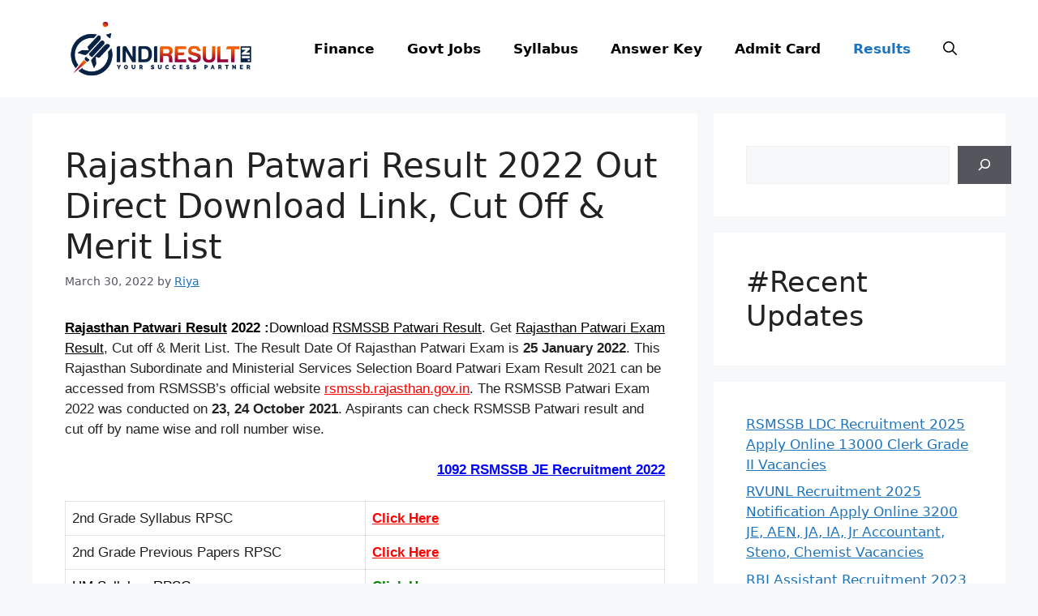

--- FILE ---
content_type: text/html; charset=UTF-8
request_url: https://indiresult.in/rajasthan-patwari-result/
body_size: 22214
content:
<!DOCTYPE html><html lang="en-US" prefix="og: https://ogp.me/ns#"><head><meta charset="UTF-8"><meta name="viewport" content="width=device-width, initial-scale=1"><meta name="google-site-verification" content="AGnnvOmQERbzdjDx0JLX4hK6-h4g4jgk5fHqQL3qZfg" /><script async src="https://pagead2.googlesyndication.com/pagead/js/adsbygoogle.js?client=ca-pub-9661696336954596"
     crossorigin="anonymous"></script> <title>Rajasthan Patwari Result 2022 Out Direct Download Link, Cut Off &amp; Merit List - IndiResult.in</title><meta name="description" content="Rajasthan Patwari Result 2022 :Download RSMSSB Patwari Result. Get Rajasthan Patwari Exam Result, Cut off &amp; Merit List. The Result Date Of Rajasthan"/><meta name="robots" content="follow, index, max-snippet:-1, max-video-preview:-1, max-image-preview:large"/><link rel="canonical" href="https://indiresult.in/rajasthan-patwari-result/" /><meta property="og:locale" content="en_US" /><meta property="og:type" content="article" /><meta property="og:title" content="Rajasthan Patwari Result 2022 Out Direct Download Link, Cut Off &amp; Merit List - IndiResult.in" /><meta property="og:description" content="Rajasthan Patwari Result 2022 :Download RSMSSB Patwari Result. Get Rajasthan Patwari Exam Result, Cut off &amp; Merit List. The Result Date Of Rajasthan" /><meta property="og:url" content="https://indiresult.in/rajasthan-patwari-result/" /><meta property="og:site_name" content="IndiResult.in" /><meta property="article:section" content="Results" /><meta property="og:updated_time" content="2022-04-14T16:18:04+05:30" /><meta property="og:image" content="https://indiresult.in/wp-content/uploads/2021/11/Rajasthan-Patwari-Result.jpg" /><meta property="og:image:secure_url" content="https://indiresult.in/wp-content/uploads/2021/11/Rajasthan-Patwari-Result.jpg" /><meta property="og:image:width" content="600" /><meta property="og:image:height" content="337" /><meta property="og:image:alt" content="Rajasthan Patwari Result 2022 -RSMSSB Patwari Result, Cut Off. rsmssb.rajasthan Patwari Result Date is 25 January 2022. Rajasthan Patwari Sarkari Result." /><meta property="og:image:type" content="image/jpeg" /><meta property="article:published_time" content="2022-03-30T19:29:42+05:30" /><meta property="article:modified_time" content="2022-04-14T16:18:04+05:30" /><meta name="twitter:card" content="summary_large_image" /><meta name="twitter:title" content="Rajasthan Patwari Result 2022 Out Direct Download Link, Cut Off &amp; Merit List - IndiResult.in" /><meta name="twitter:description" content="Rajasthan Patwari Result 2022 :Download RSMSSB Patwari Result. Get Rajasthan Patwari Exam Result, Cut off &amp; Merit List. The Result Date Of Rajasthan" /><meta name="twitter:image" content="https://indiresult.in/wp-content/uploads/2021/11/Rajasthan-Patwari-Result.jpg" /><meta name="twitter:label1" content="Written by" /><meta name="twitter:data1" content="Riya" /><meta name="twitter:label2" content="Time to read" /><meta name="twitter:data2" content="3 minutes" /> <script type="application/ld+json" class="rank-math-schema">{"@context":"https://schema.org","@graph":[{"@type":["Organization","Person"],"@id":"https://indiresult.in/#person","name":"IndiResult","url":"https://indiresult.in","logo":{"@type":"ImageObject","@id":"https://indiresult.in/#logo","url":"https://indiresult.in/wp-content/uploads/2022/11/IndiResult-02-01-600x338.png","contentUrl":"https://indiresult.in/wp-content/uploads/2022/11/IndiResult-02-01-600x338.png","caption":"IndiResult.in","inLanguage":"en-US"},"image":{"@id":"https://indiresult.in/#logo"}},{"@type":"WebSite","@id":"https://indiresult.in/#website","url":"https://indiresult.in","name":"IndiResult.in","publisher":{"@id":"https://indiresult.in/#person"},"inLanguage":"en-US"},{"@type":"ImageObject","@id":"https://indiresult.in/wp-content/uploads/2021/11/Rajasthan-Patwari-Result.jpg","url":"https://indiresult.in/wp-content/uploads/2021/11/Rajasthan-Patwari-Result.jpg","width":"600","height":"337","caption":"Rajasthan Patwari Result 2022 -RSMSSB Patwari Result, Cut Off. rsmssb.rajasthan Patwari Result Date is 25 January 2022. Rajasthan Patwari Sarkari Result.","inLanguage":"en-US"},{"@type":"WebPage","@id":"https://indiresult.in/rajasthan-patwari-result/#webpage","url":"https://indiresult.in/rajasthan-patwari-result/","name":"Rajasthan Patwari Result 2022 Out Direct Download Link, Cut Off &amp; Merit List - IndiResult.in","datePublished":"2022-03-30T19:29:42+05:30","dateModified":"2022-04-14T16:18:04+05:30","isPartOf":{"@id":"https://indiresult.in/#website"},"primaryImageOfPage":{"@id":"https://indiresult.in/wp-content/uploads/2021/11/Rajasthan-Patwari-Result.jpg"},"inLanguage":"en-US"},{"@type":"Person","@id":"https://indiresult.in/author/riya/","name":"Riya","url":"https://indiresult.in/author/riya/","image":{"@type":"ImageObject","@id":"https://indiresult.in/wp-content/litespeed/avatar/332ff5ab12a000abb19b931206407b63.jpg?ver=1768836965","url":"https://indiresult.in/wp-content/litespeed/avatar/332ff5ab12a000abb19b931206407b63.jpg?ver=1768836965","caption":"Riya","inLanguage":"en-US"}},{"@type":"BlogPosting","headline":"Rajasthan Patwari Result 2022 Out Direct Download Link, Cut Off &amp; Merit List - IndiResult.in","datePublished":"2022-03-30T19:29:42+05:30","dateModified":"2022-04-14T16:18:04+05:30","articleSection":"Results","author":{"@id":"https://indiresult.in/author/riya/","name":"Riya"},"publisher":{"@id":"https://indiresult.in/#person"},"description":"Rajasthan Patwari Result 2022 :Download RSMSSB Patwari Result. Get Rajasthan Patwari Exam Result, Cut off &amp; Merit List. The Result Date Of Rajasthan","name":"Rajasthan Patwari Result 2022 Out Direct Download Link, Cut Off &amp; Merit List - IndiResult.in","@id":"https://indiresult.in/rajasthan-patwari-result/#richSnippet","isPartOf":{"@id":"https://indiresult.in/rajasthan-patwari-result/#webpage"},"image":{"@id":"https://indiresult.in/wp-content/uploads/2021/11/Rajasthan-Patwari-Result.jpg"},"inLanguage":"en-US","mainEntityOfPage":{"@id":"https://indiresult.in/rajasthan-patwari-result/#webpage"}}]}</script> <link rel="alternate" type="application/rss+xml" title="IndiResult.in &raquo; Feed" href="https://indiresult.in/feed/" /><link rel="alternate" type="application/rss+xml" title="IndiResult.in &raquo; Comments Feed" href="https://indiresult.in/comments/feed/" /><link rel="alternate" type="application/rss+xml" title="IndiResult.in &raquo; Rajasthan Patwari Result 2022 Out Direct Download Link, Cut Off &#038; Merit List Comments Feed" href="https://indiresult.in/rajasthan-patwari-result/feed/" /><link rel="alternate" title="oEmbed (JSON)" type="application/json+oembed" href="https://indiresult.in/wp-json/oembed/1.0/embed?url=https%3A%2F%2Findiresult.in%2Frajasthan-patwari-result%2F" /><link rel="alternate" title="oEmbed (XML)" type="text/xml+oembed" href="https://indiresult.in/wp-json/oembed/1.0/embed?url=https%3A%2F%2Findiresult.in%2Frajasthan-patwari-result%2F&#038;format=xml" /><link data-optimized="2" rel="stylesheet" href="https://indiresult.in/wp-content/litespeed/css/aeb15dec03d130ec5faffde63f4963d7.css?ver=0a942" /><link rel="https://api.w.org/" href="https://indiresult.in/wp-json/" /><link rel="alternate" title="JSON" type="application/json" href="https://indiresult.in/wp-json/wp/v2/posts/10705" /><link rel="EditURI" type="application/rsd+xml" title="RSD" href="https://indiresult.in/xmlrpc.php?rsd" /><meta name="generator" content="WordPress 6.9" /><link rel='shortlink' href='https://indiresult.in/?p=10705' /><link rel="pingback" href="https://indiresult.in/xmlrpc.php">
 <script src="https://www.googletagmanager.com/gtag/js?id=G-Y8K3FDDJTM" defer data-deferred="1"></script> <script src="[data-uri]" defer></script><link rel="icon" href="https://indiresult.in/wp-content/uploads/2019/09/favicon-1.ico" sizes="32x32" /><link rel="icon" href="https://indiresult.in/wp-content/uploads/2019/09/favicon-1.ico" sizes="192x192" /><link rel="apple-touch-icon" href="https://indiresult.in/wp-content/uploads/2019/09/favicon-1.ico" /><meta name="msapplication-TileImage" content="https://indiresult.in/wp-content/uploads/2019/09/favicon-1.ico" /></head><body class="wp-singular post-template-default single single-post postid-10705 single-format-standard wp-custom-logo wp-embed-responsive wp-theme-generatepress post-image-above-header post-image-aligned-center sticky-menu-fade mobile-header right-sidebar nav-float-right separate-containers nav-search-enabled header-aligned-left dropdown-hover" itemtype="https://schema.org/Blog" itemscope>
<a class="screen-reader-text skip-link" href="#content" title="Skip to content">Skip to content</a><header class="site-header has-inline-mobile-toggle" id="masthead" aria-label="Site"  itemtype="https://schema.org/WPHeader" itemscope><div class="inside-header grid-container"><div class="site-logo">
<a href="https://indiresult.in/" rel="home">
<img data-lazyloaded="1" src="[data-uri]" class="header-image is-logo-image" alt="IndiResult.in" data-src="https://indiresult.in/wp-content/uploads/2022/11/IndiResult-02-01.png" width="2497" height="1038" /><noscript><img  class="header-image is-logo-image" alt="IndiResult.in" src="https://indiresult.in/wp-content/uploads/2022/11/IndiResult-02-01.png" width="2497" height="1038" /></noscript>
</a></div><nav class="main-navigation mobile-menu-control-wrapper" id="mobile-menu-control-wrapper" aria-label="Mobile Toggle"><div class="menu-bar-items"><span class="menu-bar-item search-item"><a aria-label="Open Search Bar" href="#"><span class="gp-icon icon-search"><svg viewBox="0 0 512 512" aria-hidden="true" xmlns="http://www.w3.org/2000/svg" width="1em" height="1em"><path fill-rule="evenodd" clip-rule="evenodd" d="M208 48c-88.366 0-160 71.634-160 160s71.634 160 160 160 160-71.634 160-160S296.366 48 208 48zM0 208C0 93.125 93.125 0 208 0s208 93.125 208 208c0 48.741-16.765 93.566-44.843 129.024l133.826 134.018c9.366 9.379 9.355 24.575-.025 33.941-9.379 9.366-24.575 9.355-33.941-.025L337.238 370.987C301.747 399.167 256.839 416 208 416 93.125 416 0 322.875 0 208z" /></svg><svg viewBox="0 0 512 512" aria-hidden="true" xmlns="http://www.w3.org/2000/svg" width="1em" height="1em"><path d="M71.029 71.029c9.373-9.372 24.569-9.372 33.942 0L256 222.059l151.029-151.03c9.373-9.372 24.569-9.372 33.942 0 9.372 9.373 9.372 24.569 0 33.942L289.941 256l151.03 151.029c9.372 9.373 9.372 24.569 0 33.942-9.373 9.372-24.569 9.372-33.942 0L256 289.941l-151.029 151.03c-9.373 9.372-24.569 9.372-33.942 0-9.372-9.373-9.372-24.569 0-33.942L222.059 256 71.029 104.971c-9.372-9.373-9.372-24.569 0-33.942z" /></svg></span></a></span></div>		<button data-nav="site-navigation" class="menu-toggle" aria-controls="primary-menu" aria-expanded="false">
<span class="gp-icon icon-menu-bars"><svg viewBox="0 0 512 512" aria-hidden="true" xmlns="http://www.w3.org/2000/svg" width="1em" height="1em"><path d="M0 96c0-13.255 10.745-24 24-24h464c13.255 0 24 10.745 24 24s-10.745 24-24 24H24c-13.255 0-24-10.745-24-24zm0 160c0-13.255 10.745-24 24-24h464c13.255 0 24 10.745 24 24s-10.745 24-24 24H24c-13.255 0-24-10.745-24-24zm0 160c0-13.255 10.745-24 24-24h464c13.255 0 24 10.745 24 24s-10.745 24-24 24H24c-13.255 0-24-10.745-24-24z" /></svg><svg viewBox="0 0 512 512" aria-hidden="true" xmlns="http://www.w3.org/2000/svg" width="1em" height="1em"><path d="M71.029 71.029c9.373-9.372 24.569-9.372 33.942 0L256 222.059l151.029-151.03c9.373-9.372 24.569-9.372 33.942 0 9.372 9.373 9.372 24.569 0 33.942L289.941 256l151.03 151.029c9.372 9.373 9.372 24.569 0 33.942-9.373 9.372-24.569 9.372-33.942 0L256 289.941l-151.029 151.03c-9.373 9.372-24.569 9.372-33.942 0-9.372-9.373-9.372-24.569 0-33.942L222.059 256 71.029 104.971c-9.372-9.373-9.372-24.569 0-33.942z" /></svg></span><span class="screen-reader-text">Menu</span>		</button></nav><nav class="main-navigation has-menu-bar-items sub-menu-right" id="site-navigation" aria-label="Primary"  itemtype="https://schema.org/SiteNavigationElement" itemscope><div class="inside-navigation grid-container"><form method="get" class="search-form navigation-search" action="https://indiresult.in/">
<input type="search" class="search-field" value="" name="s" title="Search" /></form>				<button class="menu-toggle" aria-controls="primary-menu" aria-expanded="false">
<span class="gp-icon icon-menu-bars"><svg viewBox="0 0 512 512" aria-hidden="true" xmlns="http://www.w3.org/2000/svg" width="1em" height="1em"><path d="M0 96c0-13.255 10.745-24 24-24h464c13.255 0 24 10.745 24 24s-10.745 24-24 24H24c-13.255 0-24-10.745-24-24zm0 160c0-13.255 10.745-24 24-24h464c13.255 0 24 10.745 24 24s-10.745 24-24 24H24c-13.255 0-24-10.745-24-24zm0 160c0-13.255 10.745-24 24-24h464c13.255 0 24 10.745 24 24s-10.745 24-24 24H24c-13.255 0-24-10.745-24-24z" /></svg><svg viewBox="0 0 512 512" aria-hidden="true" xmlns="http://www.w3.org/2000/svg" width="1em" height="1em"><path d="M71.029 71.029c9.373-9.372 24.569-9.372 33.942 0L256 222.059l151.029-151.03c9.373-9.372 24.569-9.372 33.942 0 9.372 9.373 9.372 24.569 0 33.942L289.941 256l151.03 151.029c9.372 9.373 9.372 24.569 0 33.942-9.373 9.372-24.569 9.372-33.942 0L256 289.941l-151.029 151.03c-9.373 9.372-24.569 9.372-33.942 0-9.372-9.373-9.372-24.569 0-33.942L222.059 256 71.029 104.971c-9.372-9.373-9.372-24.569 0-33.942z" /></svg></span><span class="screen-reader-text">Menu</span>				</button><div id="primary-menu" class="main-nav"><ul id="menu-td-demo-header-menu" class=" menu sf-menu"><li id="menu-item-20234" class="menu-item menu-item-type-taxonomy menu-item-object-category menu-item-20234"><a href="https://indiresult.in/category/finance/">Finance</a></li><li id="menu-item-367" class="menu-item menu-item-type-taxonomy menu-item-object-category menu-item-367"><a href="https://indiresult.in/category/govt-jobs/">Govt Jobs</a></li><li id="menu-item-370" class="menu-item menu-item-type-taxonomy menu-item-object-category menu-item-370"><a href="https://indiresult.in/category/syllabus/">Syllabus</a></li><li id="menu-item-368" class="menu-item menu-item-type-taxonomy menu-item-object-category menu-item-368"><a href="https://indiresult.in/category/answer-key/">Answer Key</a></li><li id="menu-item-369" class="menu-item menu-item-type-taxonomy menu-item-object-category menu-item-369"><a href="https://indiresult.in/category/admit-card/">Admit Card</a></li><li id="menu-item-371" class="menu-item menu-item-type-taxonomy menu-item-object-category current-post-ancestor current-menu-parent current-post-parent menu-item-371"><a href="https://indiresult.in/category/results/">Results</a></li></ul></div><div class="menu-bar-items"><span class="menu-bar-item search-item"><a aria-label="Open Search Bar" href="#"><span class="gp-icon icon-search"><svg viewBox="0 0 512 512" aria-hidden="true" xmlns="http://www.w3.org/2000/svg" width="1em" height="1em"><path fill-rule="evenodd" clip-rule="evenodd" d="M208 48c-88.366 0-160 71.634-160 160s71.634 160 160 160 160-71.634 160-160S296.366 48 208 48zM0 208C0 93.125 93.125 0 208 0s208 93.125 208 208c0 48.741-16.765 93.566-44.843 129.024l133.826 134.018c9.366 9.379 9.355 24.575-.025 33.941-9.379 9.366-24.575 9.355-33.941-.025L337.238 370.987C301.747 399.167 256.839 416 208 416 93.125 416 0 322.875 0 208z" /></svg><svg viewBox="0 0 512 512" aria-hidden="true" xmlns="http://www.w3.org/2000/svg" width="1em" height="1em"><path d="M71.029 71.029c9.373-9.372 24.569-9.372 33.942 0L256 222.059l151.029-151.03c9.373-9.372 24.569-9.372 33.942 0 9.372 9.373 9.372 24.569 0 33.942L289.941 256l151.03 151.029c9.372 9.373 9.372 24.569 0 33.942-9.373 9.372-24.569 9.372-33.942 0L256 289.941l-151.029 151.03c-9.373 9.372-24.569 9.372-33.942 0-9.372-9.373-9.372-24.569 0-33.942L222.059 256 71.029 104.971c-9.372-9.373-9.372-24.569 0-33.942z" /></svg></span></a></span></div></div></nav></div></header><nav id="mobile-header" data-auto-hide-sticky itemtype="https://schema.org/SiteNavigationElement" itemscope class="main-navigation mobile-header-navigation has-branding has-menu-bar-items"><div class="inside-navigation grid-container grid-parent"><form method="get" class="search-form navigation-search" action="https://indiresult.in/">
<input type="search" class="search-field" value="" name="s" title="Search" /></form><div class="navigation-branding"><p class="main-title" itemprop="headline">
<a href="https://indiresult.in/" rel="home">
IndiResult.in
</a></p></div>					<button class="menu-toggle" aria-controls="mobile-menu" aria-expanded="false">
<span class="gp-icon icon-menu-bars"><svg viewBox="0 0 512 512" aria-hidden="true" xmlns="http://www.w3.org/2000/svg" width="1em" height="1em"><path d="M0 96c0-13.255 10.745-24 24-24h464c13.255 0 24 10.745 24 24s-10.745 24-24 24H24c-13.255 0-24-10.745-24-24zm0 160c0-13.255 10.745-24 24-24h464c13.255 0 24 10.745 24 24s-10.745 24-24 24H24c-13.255 0-24-10.745-24-24zm0 160c0-13.255 10.745-24 24-24h464c13.255 0 24 10.745 24 24s-10.745 24-24 24H24c-13.255 0-24-10.745-24-24z" /></svg><svg viewBox="0 0 512 512" aria-hidden="true" xmlns="http://www.w3.org/2000/svg" width="1em" height="1em"><path d="M71.029 71.029c9.373-9.372 24.569-9.372 33.942 0L256 222.059l151.029-151.03c9.373-9.372 24.569-9.372 33.942 0 9.372 9.373 9.372 24.569 0 33.942L289.941 256l151.03 151.029c9.372 9.373 9.372 24.569 0 33.942-9.373 9.372-24.569 9.372-33.942 0L256 289.941l-151.029 151.03c-9.373 9.372-24.569 9.372-33.942 0-9.372-9.373-9.372-24.569 0-33.942L222.059 256 71.029 104.971c-9.372-9.373-9.372-24.569 0-33.942z" /></svg></span><span class="screen-reader-text">Menu</span>					</button><div id="mobile-menu" class="main-nav"><ul id="menu-td-demo-header-menu-1" class=" menu sf-menu"><li class="menu-item menu-item-type-taxonomy menu-item-object-category menu-item-20234"><a href="https://indiresult.in/category/finance/">Finance</a></li><li class="menu-item menu-item-type-taxonomy menu-item-object-category menu-item-367"><a href="https://indiresult.in/category/govt-jobs/">Govt Jobs</a></li><li class="menu-item menu-item-type-taxonomy menu-item-object-category menu-item-370"><a href="https://indiresult.in/category/syllabus/">Syllabus</a></li><li class="menu-item menu-item-type-taxonomy menu-item-object-category menu-item-368"><a href="https://indiresult.in/category/answer-key/">Answer Key</a></li><li class="menu-item menu-item-type-taxonomy menu-item-object-category menu-item-369"><a href="https://indiresult.in/category/admit-card/">Admit Card</a></li><li class="menu-item menu-item-type-taxonomy menu-item-object-category current-post-ancestor current-menu-parent current-post-parent menu-item-371"><a href="https://indiresult.in/category/results/">Results</a></li></ul></div><div class="menu-bar-items"><span class="menu-bar-item search-item"><a aria-label="Open Search Bar" href="#"><span class="gp-icon icon-search"><svg viewBox="0 0 512 512" aria-hidden="true" xmlns="http://www.w3.org/2000/svg" width="1em" height="1em"><path fill-rule="evenodd" clip-rule="evenodd" d="M208 48c-88.366 0-160 71.634-160 160s71.634 160 160 160 160-71.634 160-160S296.366 48 208 48zM0 208C0 93.125 93.125 0 208 0s208 93.125 208 208c0 48.741-16.765 93.566-44.843 129.024l133.826 134.018c9.366 9.379 9.355 24.575-.025 33.941-9.379 9.366-24.575 9.355-33.941-.025L337.238 370.987C301.747 399.167 256.839 416 208 416 93.125 416 0 322.875 0 208z" /></svg><svg viewBox="0 0 512 512" aria-hidden="true" xmlns="http://www.w3.org/2000/svg" width="1em" height="1em"><path d="M71.029 71.029c9.373-9.372 24.569-9.372 33.942 0L256 222.059l151.029-151.03c9.373-9.372 24.569-9.372 33.942 0 9.372 9.373 9.372 24.569 0 33.942L289.941 256l151.03 151.029c9.372 9.373 9.372 24.569 0 33.942-9.373 9.372-24.569 9.372-33.942 0L256 289.941l-151.029 151.03c-9.373 9.372-24.569 9.372-33.942 0-9.372-9.373-9.372-24.569 0-33.942L222.059 256 71.029 104.971c-9.372-9.373-9.372-24.569 0-33.942z" /></svg></span></a></span></div></div></nav><div class="site grid-container container hfeed" id="page"><div class="site-content" id="content"><div class="content-area" id="primary"><main class="site-main" id="main"><article id="post-10705" class="post-10705 post type-post status-publish format-standard has-post-thumbnail hentry category-results" itemtype="https://schema.org/CreativeWork" itemscope><div class="inside-article"><header class="entry-header" aria-label="Content"><h1 class="entry-title" itemprop="headline">Rajasthan Patwari Result 2022 Out Direct Download Link, Cut Off &#038; Merit List</h1><div class="entry-meta">
<span class="posted-on"><time class="updated" datetime="2022-04-14T16:18:04+05:30" itemprop="dateModified">April 14, 2022</time><time class="entry-date published" datetime="2022-03-30T19:29:42+05:30" itemprop="datePublished">March 30, 2022</time></span> <span class="byline">by <span class="author vcard" itemprop="author" itemtype="https://schema.org/Person" itemscope><a class="url fn n" href="https://indiresult.in/author/riya/" title="View all posts by Riya" rel="author" itemprop="url"><span class="author-name" itemprop="name">Riya</span></a></span></span></div></header><div class="entry-content" itemprop="text"><p><span style="font-family: 'trebuchet ms', geneva, sans-serif;"><span style="color: #000000;"><strong><span style="color: #000000;"><a style="color: #000000;" href="https://indiresult.in/rajasthan-patwari-result/" target="_blank" rel="noopener">Rajasthan Patwari Result</a></span> 2022 :</strong>Download <a style="color: #000000;" href="https://indiresult.in/sarkari-result/" target="_blank" rel="noopener">RSMSSB Patwari Result</a>. </span>Get <span style="color: #000000;"><a style="color: #000000;" href="https://indiresult.in/freejobalert" target="_blank" rel="noopener">Rajasthan Patwari Exam Result</a></span>, Cut off &amp; Merit List. The Result Date Of Rajasthan Patwari Exam is <strong>25 January 2022</strong>. This Rajasthan Subordinate and Ministerial Services Selection Board Patwari Exam Result 2021 can be accessed from RSMSSB’s official website <span style="color: #ff0000;"><a style="color: #ff0000;" href="https://rsmssb.rajasthan.gov.in/page?menuName=xSUMQBu0V74=" target="_blank" rel="noopener noreferrer">rsmssb.rajasthan.gov.in</a></span>. The RSMSSB Patwari Exam 2022 was conducted on <strong>23, 24 October 2021</strong>. Aspirants can check RSMSSB Patwari result and cut off by name wise and roll number wise.</span></p><p style="text-align: right;"><span style="font-family: 'trebuchet ms', geneva, sans-serif; color: #0000ff;"><strong><a style="color: #0000ff;" href="https://indiresult.in/rsmssb-je-recruitment/" target="_blank" rel="noopener">1092 RSMSSB JE Recruitment 2022</a></strong></span></p><table style="border-collapse: collapse; width: 100%; height: 513px;"><tbody><tr><td style="width: 50%;"><span style="font-family: 'trebuchet ms', geneva, sans-serif;">2nd Grade Syllabus RPSC<span style="color: #000000;"><br>
</span></span></td><td style="width: 50%;"><span style="color: #008000; font-family: 'trebuchet ms', geneva, sans-serif;"><strong><span style="color: #ff0000;"><a style="color: #ff0000;" href="https://indiresult.in/rpsc-2nd-grade-syllabus/" target="_blank" rel="noopener noreferrer">Click Here</a></span></strong></span></td></tr><tr><td style="width: 50%;"><span style="font-family: 'trebuchet ms', geneva, sans-serif;">2nd Grade Previous Papers RPSC</span></td><td style="width: 50%;"><span style="color: #008000; font-family: 'trebuchet ms', geneva, sans-serif;"><strong><span style="color: #ff0000;"><a style="color: #ff0000;" href="https://indiresult.in/rpsc-2nd-grade-teacher-previous-question-papers/" target="_blank" rel="noopener noreferrer">Click Here</a></span></strong></span></td></tr><tr style="height: 27px;"><td style="width: 50%; height: 27px;"><span style="font-family: 'trebuchet ms', geneva, sans-serif;"><span style="color: #000000;">HM Syllabus RPSC</span></span></td><td style="width: 50%; height: 27px;"><span style="color: #008000; font-family: 'trebuchet ms', geneva, sans-serif;"><strong><a style="color: #008000;" href="https://indiresult.in/rpsc-headmaster-syllabus/" target="_blank" rel="noopener">Click Here</a></strong></span></td></tr><tr style="height: 27px;"><td style="width: 50%; height: 27px;"><span style="font-family: 'trebuchet ms', geneva, sans-serif;"><span style="color: #000000;">HM Previous Papers RPSC</span></span></td><td style="width: 50%; height: 27px;"><span style="color: #008000; font-family: 'trebuchet ms', geneva, sans-serif;"><strong><a style="color: #008000;" href="https://indiresult.in/rpsc-headmaster-previous-question-papers/" target="_blank" rel="noopener">Click Here</a></strong></span></td></tr><tr style="height: 27px;"><td style="width: 50%; height: 27px;"><span style="font-family: 'trebuchet ms', geneva, sans-serif;">Assistant Professor Syllabus <span style="color: #000000;">RPSC</span><span style="color: #000000;"><br>
</span></span></td><td style="width: 50%; height: 27px;"><span style="color: #008000; font-family: 'trebuchet ms', geneva, sans-serif;"><strong><a style="color: #008000;" href="https://indiresult.in/rpsc-assistant-professor-syllabus/" target="_blank" rel="noopener noreferrer">Click Here</a></strong></span></td></tr><tr style="height: 27px;"><td style="width: 50%; height: 27px;"><span style="font-family: 'trebuchet ms', geneva, sans-serif;"><span style="color: #000000;">Assistant Professor Papers RPSC</span></span></td><td style="width: 50%; height: 27px;"><span style="color: #008000; font-family: 'trebuchet ms', geneva, sans-serif;"><strong><a style="color: #008000;" href="https://indiresult.in/rpsc-assistant-professor-previous-question-papers/" target="_blank" rel="noopener noreferrer">Click Here</a></strong></span></td></tr><tr style="height: 27px;"><td style="width: 50%; height: 27px;"><span style="font-family: 'trebuchet ms', geneva, sans-serif;"><span style="color: #000000;">Previous Papers RIICO</span></span></td><td style="width: 50%; height: 27px;"><span style="color: #008000; font-family: 'trebuchet ms', geneva, sans-serif;"><a style="color: #008000;" href="https://indiresult.in/riico-previous-question-papers/" target="_blank" rel="noopener"><strong>Click Here</strong></a><strong><br>
</strong></span></td></tr><tr style="height: 27px;"><td style="width: 50%; height: 27px;"><span style="font-family: 'trebuchet ms', geneva, sans-serif;"><span style="color: #000000;">Computer Teacher Syllabus RSMSSB</span></span></td><td style="width: 50%; height: 27px;"><span style="color: #008000; font-family: 'trebuchet ms', geneva, sans-serif;"><a style="color: #008000;" href="https://indiresult.in/rajasthan-computer-teacher-syllabus/" target="_blank" rel="noopener"><strong>Click Here</strong></a></span></td></tr><tr style="height: 27px;"><td style="width: 50%; height: 27px;"><span style="font-family: 'trebuchet ms', geneva, sans-serif;"><span style="color: #000000;">RIICO Syllabus</span></span></td><td style="width: 50%; height: 27px;"><span style="color: #008000; font-family: 'trebuchet ms', geneva, sans-serif;"><strong><a style="color: #008000;" href="https://indiresult.in/riico-syllabus/" target="_blank" rel="noopener noreferrer">Click Here</a></strong></span></td></tr><tr style="height: 27px;"><td style="width: 50%; height: 27px;"><span style="font-family: 'trebuchet ms', geneva, sans-serif;">RAS Syllabus</span></td><td style="width: 50%; height: 27px;"><span style="color: #008000; font-family: 'trebuchet ms', geneva, sans-serif;"><a style="color: #008000;" href="https://indiresult.in/rpsc-ras-syllabus/" target="_blank" rel="noopener"><strong>Click Here</strong></a></span></td></tr><tr style="height: 27px;"><td style="width: 50%; height: 27px;"><span style="font-family: 'trebuchet ms', geneva, sans-serif;">RAS Previous Year Question Papers<br>
</span></td><td style="width: 50%; height: 27px;"><span style="font-family: 'trebuchet ms', geneva, sans-serif; color: #008000;"><strong><a style="color: #008000;" href="https://indiresult.in/rpsc-ras-previous-question-papers/" target="_blank" rel="noopener noreferrer">Click Here</a></strong></span></td></tr><tr style="height: 27px;"><td style="width: 50%; height: 27px;"><span style="font-family: 'trebuchet ms', geneva, sans-serif;">RPSC 1st Grade Teacher Syllabus</span></td><td style="width: 50%; height: 27px;"><span style="font-family: 'trebuchet ms', geneva, sans-serif;"><a href="https://indiresult.in/rpsc-1st-grade-syllabus/" target="_blank" rel="noopener noreferrer"><strong><span style="color: #008000;">Click Here</span></strong></a></span></td></tr><tr style="height: 27px;"><td style="width: 50%; height: 27px;"><span style="font-family: 'trebuchet ms', geneva, sans-serif;">1st Grade Previous Papers RPSC</span></td><td style="width: 50%; height: 27px;"><span style="color: #008000; font-family: 'trebuchet ms', geneva, sans-serif;"><a style="color: #008000;" href="https://indiresult.in/rpsc-1st-grade-old-papers/" target="_blank" rel="noopener"><strong>Click Here</strong></a></span></td></tr><tr style="height: 27px;"><td style="width: 50%; height: 27px;"><span style="font-family: 'trebuchet ms', geneva, sans-serif;">Download RPSC 2nd Grade Syllabus</span></td><td style="width: 50%; height: 27px;"><span style="font-family: 'trebuchet ms', geneva, sans-serif;"><strong><span style="color: #008000;"><a style="color: #008000;" href="https://indiresult.in/rpsc-2nd-grade-syllabus/" target="_blank" rel="noopener noreferrer">Click Here</a></span></strong></span></td></tr><tr style="height: 27px;"><td style="width: 50%; height: 27px;"><span style="font-family: 'trebuchet ms', geneva, sans-serif;">2nd Grade Previous Papers RPSC</span></td><td style="width: 50%; height: 27px;"><span style="font-family: 'trebuchet ms', geneva, sans-serif; color: #008000;"><strong><a style="color: #008000;" href="https://indiresult.in/rpsc-2nd-grade-teacher-previous-question-papers/" target="_blank" rel="noopener noreferrer">Click Here</a></strong></span></td></tr><tr style="height: 27px;"><td style="width: 50%; height: 27px;"><span style="font-family: 'trebuchet ms', geneva, sans-serif;">REET Syllabus 2021</span></td><td style="width: 50%; height: 27px;"><span style="font-family: 'trebuchet ms', geneva, sans-serif;"><a href="https://indiresult.in/reet-syllabus/" target="_blank" rel="noopener noreferrer"><strong><span style="color: #008000;">Click Here</span></strong></a></span></td></tr><tr style="height: 27px;"><td style="width: 50%; height: 27px;"><span style="font-family: 'trebuchet ms', geneva, sans-serif;">REET Previous Papers<br>
</span></td><td style="width: 50%; height: 27px;"><span style="font-family: 'trebuchet ms', geneva, sans-serif; color: #008000;"><strong><a style="color: #008000;" href="https://indiresult.in/reet-old-papers-download-reet-previous-papers/" target="_blank" rel="noopener noreferrer">Click Here</a></strong></span></td></tr><tr style="height: 27px;"><td style="width: 50%; height: 27px;"><span style="font-family: 'trebuchet ms', geneva, sans-serif;"><span style="color: #000000;">SI Syllabus Rajasthan</span><br>
</span></td><td style="width: 50%; height: 27px;"><span style="font-family: 'trebuchet ms', geneva, sans-serif; color: #008000;"><strong><a style="color: #008000;" href="https://indiresult.in/rajasthan-police-si-syllabus/" target="_blank" rel="noopener noreferrer">Click Here</a></strong></span></td></tr><tr style="height: 27px;"><td style="width: 50%; height: 27px;"><span style="font-family: 'trebuchet ms', geneva, sans-serif;"><span style="color: #000000;">Raj Police SI Old Papers</span></span></td><td style="width: 50%; height: 27px;"><span style="font-family: 'trebuchet ms', geneva, sans-serif; color: #008000;"><strong><a style="color: #008000;" href="https://indiresult.in/rajasthan-police-si-previous-question-papers/" target="_blank" rel="noopener noreferrer">Click Here</a></strong></span></td></tr><tr style="height: 27px;"><td style="width: 50%; height: 27px;"><span style="font-family: 'trebuchet ms', geneva, sans-serif;"><span style="color: #000000;">Patwari Syllabus Rajasthan</span></span></td><td style="width: 50%; height: 27px;"><span style="font-family: 'trebuchet ms', geneva, sans-serif;"><strong><span style="color: #008000;"><a style="color: #008000;" href="https://indiresult.in/rsmssb-patwari-syllabus/" target="_blank" rel="noopener noreferrer">Click Here</a></span></strong></span></td></tr><tr style="height: 27px;"><td style="width: 50%; height: 27px;"><span style="font-family: 'trebuchet ms', geneva, sans-serif;"><span style="color: #000000;">Patwari Old Paper Rajasthan</span></span></td><td style="width: 50%; height: 27px;"><span style="font-family: 'trebuchet ms', geneva, sans-serif;"><strong><span style="color: #008000;"><a style="color: #008000;" href="https://indiresult.in/rsmssb-patwari-previous-year-question-papers/" target="_blank" rel="noopener noreferrer">Click Here</a></span></strong></span></td></tr></tbody></table><p>&nbsp;</p><p><span style="color: #0000ff; font-family: 'trebuchet ms', geneva, sans-serif;"><a style="color: #0000ff;" href="https://indiresult.in/ssc-cgl/" target="_blank" rel="noopener"><span style="color: #0000ff;"><b>SSC CGL 2022 Recruitment</b></span></a></span></p><p><span style="font-family: 'trebuchet ms', geneva, sans-serif;">All those candidates who have appeared in the RSSB Patwari exam can download Rajasthan Patwari Exam Result, Cut Off &amp; merit list by following the instructions given in this article. <span style="color: #000000;">We have uploaded a direct link to get Result of Rajasthan Patwari 2022 from the official website of RSMSSB for the convenience of candidates.</span></span></p><p style="text-align: right;"><span style="color: #0000ff; font-family: 'trebuchet ms', geneva, sans-serif;"><strong><a style="color: #0000ff;" href="https://indiresult.in/rajasthan-computer-teacher-recruitment/" target="_blank" rel="noopener noreferrer">10000 RSMSSB Computer Teacher Recruitment 2022</a></strong></span></p><p><span style="font-family: 'trebuchet ms', geneva, sans-serif;"><strong><span style="color: #000000;">Contact Us On Whatsapp For </span><span style="color: #ff6600;">Job Alert Notification</span> –<span style="color: #008000;"> 9352018749</span></strong></span></p><h2><span id="Download_Rajasthan_Patwari_Result_Cut_Off_Merit_List_2022"><span style="color: #000000; font-family: 'trebuchet ms', geneva, sans-serif;"><strong>Download Rajasthan Patwari Result, Cut Off &amp; Merit List 2022</strong></span></span></h2><div class="lwptoc lwptoc-baseItems lwptoc-light lwptoc-notInherit" data-smooth-scroll="1" data-smooth-scroll-offset="24"><div class="lwptoc_i"><div class="lwptoc_header">
<b class="lwptoc_title">Contents</b>                    <span class="lwptoc_toggle">
<a href="#" class="lwptoc_toggle_label" data-label="hide">show</a>            </span></div><div class="lwptoc_items" style="display:none;"><div class="lwptoc_itemWrap"><div class="lwptoc_item">    <a href="#Download_Rajasthan_Patwari_Result_Cut_Off_Merit_List_2022">
<span class="lwptoc_item_number">1</span>
<span class="lwptoc_item_label">Download Rajasthan Patwari Result, Cut Off &amp; Merit List 2022</span>
</a><div class="lwptoc_itemWrap"><div class="lwptoc_item">    <a href="#Rajasthan_Patwari_Result_2022_Cut_Off_Merit_List">
<span class="lwptoc_item_number">1.1</span>
<span class="lwptoc_item_label">Rajasthan Patwari Result 2022 Cut Off Merit List</span>
</a><div class="lwptoc_itemWrap"><div class="lwptoc_item">    <a href="#New_Rajasthan_Patwari_Selection_Process">
<span class="lwptoc_item_number">1.1.1</span>
<span class="lwptoc_item_label">New Rajasthan Patwari Selection Process</span>
</a></div><div class="lwptoc_item">    <a href="#Rajasthan_Patwari_Cut_Off">
<span class="lwptoc_item_number">1.1.2</span>
<span class="lwptoc_item_label">Rajasthan Patwari Cut Off</span>
</a></div><div class="lwptoc_item">    <a href="#Get_RSMSSB_Patwari_Result_2022">
<span class="lwptoc_item_number">1.1.3</span>
<span class="lwptoc_item_label">Get RSMSSB Patwari Result 2022</span>
</a></div><div class="lwptoc_item">    <a href="#How_to_Check_Rajasthan_Patwari_Result_2022">
<span class="lwptoc_item_number">1.1.4</span>
<span class="lwptoc_item_label">How to Check Rajasthan Patwari Result 2022</span>
</a></div><div class="lwptoc_item">    <a href="#Rajasthan_Patwari_Result_Date_2022">
<span class="lwptoc_item_number">1.1.5</span>
<span class="lwptoc_item_label">Rajasthan Patwari Result Date 2022</span>
</a></div><div class="lwptoc_item">    <a href="#Important_Links_For_Rajasthan_Patwari_Result_2022">
<span class="lwptoc_item_number">1.1.6</span>
<span class="lwptoc_item_label">Important Links For Rajasthan Patwari Result 2022</span>
</a></div></div></div></div></div></div></div></div></div><table style="border-collapse: collapse; width: 100%; height: 37px;"><tbody><tr style="height: 27px;"><td style="width: 25%; height: 27px;"><span style="color: #000000; font-family: 'trebuchet ms', geneva, sans-serif;"><strong>Result Year</strong></span></td><td style="width: 25%; height: 27px;"><span style="font-family: 'trebuchet ms', geneva, sans-serif;"><strong><span style="color: #ff00ff;"><span style="color: #0000ff;"><span style="color: #000000;">1st List</span></span></span></strong></span></td><td style="width: 25%; height: 27px;"><span style="font-family: 'trebuchet ms', geneva, sans-serif;"><strong><span style="color: #ff00ff;"><span style="color: #0000ff;"><span style="color: #000000;">2nd List</span></span></span></strong></span></td><td style="width: 25%; height: 27px;"><span style="font-family: 'trebuchet ms', geneva, sans-serif;"><strong><span style="color: #ff00ff;"><span style="color: #0000ff;"><span style="color: #000000;">3rd List</span></span></span></strong></span></td></tr><tr style="height: 27px;"><td style="width: 25%; height: 10px;"><span style="font-family: 'trebuchet ms', geneva, sans-serif;">2022</span></td><td style="width: 25%; height: 10px;"><span style="background-color: #ffffff; color: #0000ff; font-family: 'trebuchet ms', geneva, sans-serif;"><b><a style="background-color: #ffffff; color: #0000ff;" href="http://indiresult.in/wp-content/uploads/2022/01/rsmssb-patwari-result.pdf" target="_blank" rel="noopener">Click Here</a></b></span></td><td style="width: 25%; height: 10px;"><span style="font-family: 'trebuchet ms', geneva, sans-serif;">Available Soon</span></td><td style="width: 25%; height: 10px;"><span style="font-family: 'trebuchet ms', geneva, sans-serif;">Available Soon</span></td></tr></tbody></table><p>&nbsp;</p><p style="text-align: left;"><span style="color: #0000ff; font-family: 'trebuchet ms', geneva, sans-serif;"><strong>New</strong> <a style="color: #0000ff;" href="https://indiresult.in/rsmssb-forest-guard-recruitment/" target="_blank" rel="noopener"><span style="color: #0000ff;"><b>RSMSSB Forest Guard Recruitment 2022</b></span></a></span></p><h3><span id="Rajasthan_Patwari_Result_2022_Cut_Off_Merit_List"><span style="color: #000000; font-family: 'trebuchet ms', geneva, sans-serif;"><strong>Rajasthan Patwari Result 2022 Cut Off Merit List</strong></span></span></h3><p><span style="font-family: 'trebuchet ms', geneva, sans-serif;">Organization Name – Rajasthan Subordinate and Ministerial Services Selection Board</span><br>
<span style="font-family: 'trebuchet ms', geneva, sans-serif;">Website – <span style="color: #0000ff;"><a style="color: #0000ff;" href="http://www.rsmssb.rajasthan.gov.in/page?menuName=Home" target="_blank" rel="noopener noreferrer">rsmssb.rajasthan.gov.in</a></span></span><br>
<span style="font-family: 'trebuchet ms', geneva, sans-serif;">Post Name – Patwari</span><br>
<span style="font-family: 'trebuchet ms', geneva, sans-serif;">Total No. Of Posts – 5378</span><br>
<span style="font-family: 'trebuchet ms', geneva, sans-serif;">Pay Scale – Rs.20800/- Pay Matrix 5</span><br>
<span style="font-family: 'trebuchet ms', geneva, sans-serif;">Job Location – Rajasthan<br>
Starting Date – <del>20 January 2020</del> 15 July 2021<br>
Last Date – <del>26 February 2020</del> 29 July 2021<br>
Date for Submission of Application Fee – <del>26 February 2020</del> 29 July 2021<br>
Application Form Correction Date – 30 July to 15 August 2021<br>
Date Of Written Exam – <del>10 January To 24 January 2021</del><span style="color: #ff0000;"> 23, 24 October 2021</span><br>
Admit Card <span style="color: #ff0000;">– <span style="color: #0000ff;"><a style="color: #0000ff;" href="https://indiresult.in/rsmssb-rajasthan-patwari-admit-card/" target="_blank" rel="noopener noreferrer">Click Here</a></span></span></span><br>
<span style="font-family: 'trebuchet ms', geneva, sans-serif;">RSMSSB Patwari Answer Key – <span style="color: #ff0000;"><a style="color: #ff0000;" href="https://indiresult.in/rajasthan-patwari-answer-key/">Click Here</a></span></span><br>
<span style="font-family: 'trebuchet ms', geneva, sans-serif;">Patwari Result Date Rajasthan – <strong>25 January 2022</strong><br>
DV Date – January 2022<br>
Final Result Date – February 2022</span></p><p style="text-align: right;"><span style="color: #0000ff; font-family: 'trebuchet ms', geneva, sans-serif;"><strong><a style="color: #0000ff;" title="RPSC Assistant Professor Recruitment 2020: Vacancy Notification, Eligibility, Apply Online &amp; Important Dates" href="https://indiresult.in/rpsc-ras-syllabus/" target="_blank" rel="bookmark noopener noreferrer">RAS Syllabus for Pre+ Mains Exam</a></strong></span></p><h4><span id="New_Rajasthan_Patwari_Selection_Process"><span style="color: #000000; font-family: 'trebuchet ms', geneva, sans-serif;"><strong>New Rajasthan Patwari Selection Process</strong></span></span></h4><p><span style="font-family: 'trebuchet ms', geneva, sans-serif; color: #000000;">1 – Written Examination</span><br>
<span style="color: #000000; font-family: 'trebuchet ms', geneva, sans-serif;">2 – Documents Verification</span></p><p style="text-align: left;"><span style="color: #0000ff; font-family: 'trebuchet ms', geneva, sans-serif;"><a style="color: #0000ff;" href="https://indiresult.in/reet-2022/" target="_blank" rel="noopener noreferrer"><strong>REET 2022 For 20000 Teacher Posts</strong></a></span></p><h4><span id="Rajasthan_Patwari_Cut_Off"><span style="color: #000000; font-family: 'trebuchet ms', geneva, sans-serif;"><strong>Rajasthan Patwari Cut Off</strong></span></span></h4><p><span style="font-family: 'trebuchet ms', geneva, sans-serif;"><strong>Patwari Cut Off Marks For Male Posts Expected</strong></span></p><table style="border-collapse: collapse; width: 100%; height: 260px;"><tbody><tr style="height: 26px;"><td style="width: 33.3333%; height: 26px;" colspan="2"><span style="font-family: 'trebuchet ms', geneva, sans-serif;"><strong>Category</strong></span></td><td style="width: 33.3333%; height: 26px;"><span style="font-family: 'trebuchet ms', geneva, sans-serif;"><strong>Cut Off</strong></span></td></tr><tr style="height: 26px;"><td style="width: 33.3333%; height: 26px;"><span style="font-family: 'trebuchet ms', geneva, sans-serif;">General</span></td><td style="width: 33.3333%; height: 26px;"><span style="font-family: 'trebuchet ms', geneva, sans-serif;">Gen</span></td><td style="width: 33.3333%; height: 26px;"><span style="font-family: 'trebuchet ms', geneva, sans-serif;">200-205</span></td></tr><tr style="height: 26px;"><td style="width: 33.3333%; height: 26px;"><span style="font-family: 'trebuchet ms', geneva, sans-serif;">General TSP</span></td><td style="width: 33.3333%; height: 26px;"><span style="font-family: 'trebuchet ms', geneva, sans-serif;">Gen</span></td><td style="width: 33.3333%; height: 26px;"><span style="font-family: 'trebuchet ms', geneva, sans-serif;">190-200</span></td></tr><tr style="height: 26px;"><td style="width: 33.3333%; height: 26px;"><span style="font-family: 'trebuchet ms', geneva, sans-serif;">EWS</span></td><td style="width: 33.3333%; height: 26px;"><span style="font-family: 'trebuchet ms', geneva, sans-serif;">Gen</span></td><td style="width: 33.3333%; height: 26px;"><span style="font-family: 'trebuchet ms', geneva, sans-serif;">190-200</span></td></tr><tr style="height: 26px;"><td style="width: 33.3333%; height: 26px;"><span style="font-family: 'trebuchet ms', geneva, sans-serif;">SC</span></td><td style="width: 33.3333%; height: 26px;"><span style="font-family: 'trebuchet ms', geneva, sans-serif;">Gen</span></td><td style="width: 33.3333%; height: 26px;"><span style="font-family: 'trebuchet ms', geneva, sans-serif;">170-180</span></td></tr><tr style="height: 26px;"><td style="width: 33.3333%; height: 26px;"><span style="font-family: 'trebuchet ms', geneva, sans-serif;">SC TSP</span></td><td style="width: 33.3333%; height: 26px;"><span style="font-family: 'trebuchet ms', geneva, sans-serif;">Gen</span></td><td style="width: 33.3333%; height: 26px;"><span style="font-family: 'trebuchet ms', geneva, sans-serif;">150</span></td></tr><tr style="height: 26px;"><td style="width: 33.3333%; height: 26px;"><span style="font-family: 'trebuchet ms', geneva, sans-serif;">ST </span></td><td style="width: 33.3333%; height: 26px;"><span style="font-family: 'trebuchet ms', geneva, sans-serif;">Gen</span></td><td style="width: 33.3333%; height: 26px;"><span style="font-family: 'trebuchet ms', geneva, sans-serif;">160-170</span></td></tr><tr style="height: 26px;"><td style="width: 33.3333%; height: 26px;"><span style="font-family: 'trebuchet ms', geneva, sans-serif;">ST TSP</span></td><td style="width: 33.3333%; height: 26px;"><span style="font-family: 'trebuchet ms', geneva, sans-serif;">Gen</span></td><td style="width: 33.3333%; height: 26px;"><span style="font-family: 'trebuchet ms', geneva, sans-serif;">135</span></td></tr><tr style="height: 26px;"><td style="width: 33.3333%; height: 26px;"><span style="font-family: 'trebuchet ms', geneva, sans-serif;">OBC</span></td><td style="width: 33.3333%; height: 26px;"><span style="font-family: 'trebuchet ms', geneva, sans-serif;">Gen</span></td><td style="width: 33.3333%; height: 26px;"><span style="font-family: 'trebuchet ms', geneva, sans-serif;">190-200</span></td></tr><tr style="height: 26px;"><td style="width: 33.3333%; height: 26px;"><span style="font-family: 'trebuchet ms', geneva, sans-serif;">MBC</span></td><td style="width: 33.3333%; height: 26px;"><span style="font-family: 'trebuchet ms', geneva, sans-serif;">Gen</span></td><td style="width: 33.3333%; height: 26px;"><span style="font-family: 'trebuchet ms', geneva, sans-serif;">190-200</span></td></tr></tbody></table><p>&nbsp;</p><p style="text-align: right;"><span style="font-family: 'trebuchet ms', geneva, sans-serif; color: #0000ff;"><strong><a style="color: #0000ff;" href="https://indiresult.in/esic-udc-recruitment/" target="_blank" rel="noopener">ESIC 3487 UDC Recruitment 2022</a></strong></span></p><p><span style="font-family: 'trebuchet ms', geneva, sans-serif;"><strong>Expected Cut Off Marks Rajasthan Patwari Exam For Female Posts</strong></span></p><table style="border-collapse: collapse; width: 100%; height: 234px;"><tbody><tr style="height: 26px;"><td style="width: 66.6666%; height: 26px;" colspan="2"><span style="font-family: 'trebuchet ms', geneva, sans-serif;"><strong>Category</strong></span></td><td style="width: 33.3333%; height: 26px;"><span style="font-family: 'trebuchet ms', geneva, sans-serif;"><strong>Cut Off</strong></span></td></tr><tr style="height: 26px;"><td style="width: 33.3333%; height: 26px;"><span style="font-family: 'trebuchet ms', geneva, sans-serif;">General</span></td><td style="width: 33.3333%; height: 26px;"><span style="font-family: 'trebuchet ms', geneva, sans-serif;">WE</span></td><td style="width: 33.3333%; height: 26px;"><span style="font-family: 'trebuchet ms', geneva, sans-serif;">190-200</span></td></tr><tr style="height: 26px;"><td style="width: 33.3333%; height: 26px;"><span style="font-family: 'trebuchet ms', geneva, sans-serif;">General TSP</span></td><td style="width: 33.3333%; height: 26px;"><span style="font-family: 'trebuchet ms', geneva, sans-serif;">WE</span></td><td style="width: 33.3333%; height: 26px;"><span style="font-family: 'trebuchet ms', geneva, sans-serif;">180-190</span></td></tr><tr style="height: 26px;"><td style="width: 33.3333%; height: 26px;"><span style="font-family: 'trebuchet ms', geneva, sans-serif;">EWS</span></td><td style="width: 33.3333%; height: 26px;"><span style="font-family: 'trebuchet ms', geneva, sans-serif;">WE</span></td><td style="width: 33.3333%; height: 26px;"><span style="font-family: 'trebuchet ms', geneva, sans-serif;">180-190</span></td></tr><tr style="height: 26px;"><td style="width: 33.3333%; height: 26px;"><span style="font-family: 'trebuchet ms', geneva, sans-serif;">SC</span></td><td style="width: 33.3333%; height: 26px;"><span style="font-family: 'trebuchet ms', geneva, sans-serif;">WE</span></td><td style="width: 33.3333%; height: 26px;"><span style="font-family: 'trebuchet ms', geneva, sans-serif;">150-160</span></td></tr><tr style="height: 26px;"><td style="width: 33.3333%; height: 26px;"><span style="font-family: 'trebuchet ms', geneva, sans-serif;">ST </span></td><td style="width: 33.3333%; height: 26px;"><span style="font-family: 'trebuchet ms', geneva, sans-serif;">WE</span></td><td style="width: 33.3333%; height: 26px;"><span style="font-family: 'trebuchet ms', geneva, sans-serif;">135-145</span></td></tr><tr style="height: 26px;"><td style="width: 33.3333%; height: 26px;"><span style="font-family: 'trebuchet ms', geneva, sans-serif;">ST TSP</span></td><td style="width: 33.3333%; height: 26px;"><span style="font-family: 'trebuchet ms', geneva, sans-serif;">WE</span></td><td style="width: 33.3333%; height: 26px;"><span style="font-family: 'trebuchet ms', geneva, sans-serif;">120</span></td></tr><tr style="height: 26px;"><td style="width: 33.3333%; height: 26px;"><span style="font-family: 'trebuchet ms', geneva, sans-serif;">OBC</span></td><td style="width: 33.3333%; height: 26px;"><span style="font-family: 'trebuchet ms', geneva, sans-serif;">WE</span></td><td style="width: 33.3333%; height: 26px;"><span style="font-family: 'trebuchet ms', geneva, sans-serif;">180-190</span></td></tr><tr style="height: 26px;"><td style="width: 33.3333%; height: 26px;"><span style="font-family: 'trebuchet ms', geneva, sans-serif;">MBC</span></td><td style="width: 33.3333%; height: 26px;"><span style="font-family: 'trebuchet ms', geneva, sans-serif;">WE</span></td><td style="width: 33.3333%; height: 26px;"><span style="font-family: 'trebuchet ms', geneva, sans-serif;">180-190</span></td></tr></tbody></table><p>&nbsp;</p><p><span style="color: #0000ff; font-family: 'trebuchet ms', geneva, sans-serif;"><a style="color: #0000ff;" href="https://indiresult.in/nvs-non-teaching-recruitment/" target="_blank" rel="noopener"><span style="color: #0000ff;"><b>NVS 1900 Non Teaching Staff Recruitment 2022</b></span></a></span></p><h4><span id="Get_RSMSSB_Patwari_Result_2022"><span style="font-family: 'trebuchet ms', geneva, sans-serif;"><strong>Get RSMSSB Patwari Result 2022</strong></span></span></h4><table style="border-collapse: collapse; width: 100%; height: 54px;"><tbody><tr style="height: 27px;"><td style="width: 25%; height: 27px;"><span style="color: #000000; font-family: 'trebuchet ms', geneva, sans-serif;"><strong>Result Year</strong></span></td><td style="width: 25%; height: 27px;"><span style="font-family: 'trebuchet ms', geneva, sans-serif;"><strong><span style="color: #ff00ff;"><span style="color: #0000ff;"><span style="color: #000000;">1st List</span></span></span></strong></span></td><td style="width: 25%; height: 27px;"><span style="font-family: 'trebuchet ms', geneva, sans-serif;"><strong><span style="color: #ff00ff;"><span style="color: #0000ff;"><span style="color: #000000;">2nd List</span></span></span></strong></span></td><td style="width: 25%; height: 27px;"><span style="font-family: 'trebuchet ms', geneva, sans-serif;"><strong><span style="color: #ff00ff;"><span style="color: #0000ff;"><span style="color: #000000;">3rd List</span></span></span></strong></span></td></tr><tr style="height: 10px;"><td style="width: 25%; height: 10px;"><span style="font-family: 'trebuchet ms', geneva, sans-serif;">2022</span></td><td style="width: 25%; height: 10px;"><span style="font-family: 'trebuchet ms', geneva, sans-serif; color: #0000ff;"><b><a style="color: #0000ff;" href="http://indiresult.in/wp-content/uploads/2022/01/rsmssb-patwari-result.pdf" target="_blank" rel="noopener">Click Here</a></b></span></td><td style="width: 25%; height: 10px;"><span style="font-family: 'trebuchet ms', geneva, sans-serif;">Available Soon</span></td><td style="width: 25%; height: 10px;"><span style="font-family: 'trebuchet ms', geneva, sans-serif;">Available Soon</span></td></tr></tbody></table><p>&nbsp;</p><p style="text-align: right;"><span style="color: #0000ff; font-family: 'trebuchet ms', geneva, sans-serif;"><a style="color: #0000ff;" href="https://indiresult.in/rpsc-2nd-grade-recruitment/" target="_blank" rel="noopener"><span style="color: #0000ff;"><b>RPSC 10000 2nd Grade Teacher Recruitment 2022</b></span></a></span></p><h4><span id="How_to_Check_Rajasthan_Patwari_Result_2022"><span style="color: #000000; font-family: 'trebuchet ms', geneva, sans-serif;"><strong>How to Check Rajasthan Patwari Result 2022</strong></span></span></h4><p><span style="font-family: 'trebuchet ms', geneva, sans-serif; color: #000000;">1 – Visit the official website of department <span style="color: #0000ff;"><a style="color: #0000ff;" href="https://rsmssb.rajasthan.gov.in/page;jsessionid=BSE7-ITylPolkTsBiqgItx52gEV-5zrH4d5siAvkABbMqae3Np8r!-1221480785?menuName=Home" target="_blank" rel="noopener noreferrer">rsmssb.rajasthan.gov.in</a></span></span><br>
<span style="font-family: 'trebuchet ms', geneva, sans-serif; color: #000000;">2 – Search for the relevant link possessing the name like RSMSSB Patwari Result 2021.</span><br>
<span style="font-family: 'trebuchet ms', geneva, sans-serif; color: #000000;">3 – Select that link.</span><br>
<span style="font-family: 'trebuchet ms', geneva, sans-serif; color: #000000;">4 – Enter all the required details such as roll number, dob etc genuinely.</span><br>
<span style="font-family: 'trebuchet ms', geneva, sans-serif; color: #000000;">5 – Submit it.</span><br>
<span style="font-family: 'trebuchet ms', geneva, sans-serif; color: #000000;">6 – If all of your entered details are correct, you will see your result blinking on screen.</span><br>
<span style="font-family: 'trebuchet ms', geneva, sans-serif; color: #000000;">7 – Apart from this, candidates can also check out these below given direct links to get through entire process without facing any hurdle.</span></p><p><span style="font-family: 'trebuchet ms', geneva, sans-serif; color: #0000ff;"><strong><a style="color: #0000ff;" href="https://indiresult.in/rsmssb-lab-assistant-recruitment/" target="_blank" rel="noopener">Latest RSMSSB Lab Assistant Recruitment 2022</a></strong></span></p><h4><span id="Rajasthan_Patwari_Result_Date_2022"><span style="color: #000000; font-family: 'trebuchet ms', geneva, sans-serif;"><strong>Rajasthan Patwari Result Date 2022</strong></span></span></h4><p><span style="font-family: 'trebuchet ms', geneva, sans-serif;">Starting Date – <del>20 January 2020</del> 15 July 2021<br>
Last Date – <del>26 February 2020</del> 29 July 2021<br>
Date for Submission of Application Fee – <del>26 February 2020</del> 29 July 2021<br>
Application Form Correction Date – 30 July to 15 August 2021<br>
Date Of Written Exam – <del>10 January To 24 January 2021</del> <strong>23, 24 October 2021</strong><br>
Patwari Result Date – <strong>25 January 2022</strong><br>
DV Date – January 2022<br>
Final Result Date – February 2022<br>
</span></p><p style="text-align: right;"><span style="color: #0000ff; font-family: 'trebuchet ms', geneva, sans-serif;"><a style="color: #0000ff;" href="https://indiresult.in/upsssc-iti-instructor-recruitment/" target="_blank" rel="noopener"><span style="color: #0000ff;"><b>UPSSSC 2504 ITI Instructor Recruitment 2022</b></span></a></span></p><h4><span id="Important_Links_For_Rajasthan_Patwari_Result_2022"><span style="color: #000000; font-family: 'trebuchet ms', geneva, sans-serif;"><strong>Important Links For Rajasthan Patwari Result 2022</strong></span></span></h4><p><span style="font-family: 'trebuchet ms', geneva, sans-serif;">Answer Key <strong><span style="color: #ff0000;"><a style="color: #ff0000;" href="https://indiresult.in/rajasthan-patwari-answer-key/">Click Here</a></span></strong><span style="color: #ff0000;"><strong><br>
</strong></span><span style="color: #000000;">Amendment Notification </span><strong><span style="color: #000000;"><span style="color: #ff0000;"><a style="color: #ff0000;" href="https://rsmssb.rajasthan.gov.in/Static/files/Patwar2019_Ammended_Adv_08072021.pdf" target="_blank" rel="noopener">Click Here</a></span><br>
</span></strong><span style="color: #000000;">Download Notification</span><strong> <span style="color: #ff0000;"><a style="color: #ff0000;" href="http://indiresult.in/wp-content/uploads/2021/01/Rajasthan-Patwari-Recruitment-Notification-2021.pdf" target="_blank" rel="noopener">Click Here</a></span></strong></span><br>
<span style="font-family: 'trebuchet ms', geneva, sans-serif;"><span style="color: #000000;">Official Website</span><strong> <span style="color: #ff0000;"><a style="color: #ff0000;" href="http://www.rsmssb.rajasthan.gov.in/page?menuName=Home" target="_blank" rel="noopener noreferrer">rsmssb.rajasthan.gov.in</a></span></strong></span></p><p><span style="font-family: 'trebuchet ms', geneva, sans-serif;"><strong><span style="color: #000000;">Contact Us On Whatsapp For</span> <span style="color: #ff6600;">Job Alert Notification</span> –<span style="color: #008000;"> 9352018749</span></strong></span></p><p><span style="font-family: 'trebuchet ms', geneva, sans-serif;">We provided all the details about Latest <strong><span style="color: #008000;">Rajasthan Patwari Result 2021</span></strong>. For more such updates, bookmark our site.</span></p><p style="text-align: center;"><span style="font-family: 'trebuchet ms', geneva, sans-serif;"><strong><span style="color: #ff00ff;"><a style="color: #ff00ff;" href="https://indiresult.in/freejobalert" target="_blank" rel="noopener noreferrer">→ For More Free Job Alert Click Here ← </a></span><br>
<span style="color: #ff0000;"><a style="color: #ff0000;" href="https://indiresult.in/sarkari-result/" target="_blank" rel="noopener noreferrer">• GET All Sarkari Result Free •</a></span></strong><span style="color: #ff0000;"><a style="color: #ff0000;" href="https://indiresult.in/sarkari-result/"><strong><br>
</strong></a></span><span style="color: #0000ff;"><a style="color: #0000ff;" href="https://www.facebook.com/indiresult/" target="_blank" rel="noopener noreferrer"><strong>∗ Click Here To Like Us On Facebook ∗</strong></a></span></span><br>
<span style="font-family: 'trebuchet ms', geneva, sans-serif;"><strong><span style="color: #000000;">→ Contact Us On Whatsapp –</span><span style="color: #ff00ff;"><span style="color: #000000;"> </span>9352018749 <span style="color: #000000;">←</span></span></strong></span></p><p>&nbsp;</p><p>&nbsp;</p></div><footer class="entry-meta" aria-label="Entry meta">
<span class="cat-links"><span class="gp-icon icon-categories"><svg viewBox="0 0 512 512" aria-hidden="true" xmlns="http://www.w3.org/2000/svg" width="1em" height="1em"><path d="M0 112c0-26.51 21.49-48 48-48h110.014a48 48 0 0143.592 27.907l12.349 26.791A16 16 0 00228.486 128H464c26.51 0 48 21.49 48 48v224c0 26.51-21.49 48-48 48H48c-26.51 0-48-21.49-48-48V112z" /></svg></span><span class="screen-reader-text">Categories </span><a href="https://indiresult.in/category/results/" rel="category tag">Results</a></span><nav id="nav-below" class="post-navigation" aria-label="Posts"><div class="nav-previous"><span class="gp-icon icon-arrow-left"><svg viewBox="0 0 192 512" aria-hidden="true" xmlns="http://www.w3.org/2000/svg" width="1em" height="1em" fill-rule="evenodd" clip-rule="evenodd" stroke-linejoin="round" stroke-miterlimit="1.414"><path d="M178.425 138.212c0 2.265-1.133 4.813-2.832 6.512L64.276 256.001l111.317 111.277c1.7 1.7 2.832 4.247 2.832 6.513 0 2.265-1.133 4.813-2.832 6.512L161.43 394.46c-1.7 1.7-4.249 2.832-6.514 2.832-2.266 0-4.816-1.133-6.515-2.832L16.407 262.514c-1.699-1.7-2.832-4.248-2.832-6.513 0-2.265 1.133-4.813 2.832-6.512l131.994-131.947c1.7-1.699 4.249-2.831 6.515-2.831 2.265 0 4.815 1.132 6.514 2.831l14.163 14.157c1.7 1.7 2.832 3.965 2.832 6.513z" fill-rule="nonzero" /></svg></span><span class="prev"><a href="https://indiresult.in/jk-police-constable-recruitment/" rel="prev">JK Police Constable Recruitment 2022 Notification Apply Online For 2700 Vacancies</a></span></div><div class="nav-next"><span class="gp-icon icon-arrow-right"><svg viewBox="0 0 192 512" aria-hidden="true" xmlns="http://www.w3.org/2000/svg" width="1em" height="1em" fill-rule="evenodd" clip-rule="evenodd" stroke-linejoin="round" stroke-miterlimit="1.414"><path d="M178.425 256.001c0 2.266-1.133 4.815-2.832 6.515L43.599 394.509c-1.7 1.7-4.248 2.833-6.514 2.833s-4.816-1.133-6.515-2.833l-14.163-14.162c-1.699-1.7-2.832-3.966-2.832-6.515 0-2.266 1.133-4.815 2.832-6.515l111.317-111.316L16.407 144.685c-1.699-1.7-2.832-4.249-2.832-6.515s1.133-4.815 2.832-6.515l14.163-14.162c1.7-1.7 4.249-2.833 6.515-2.833s4.815 1.133 6.514 2.833l131.994 131.993c1.7 1.7 2.832 4.249 2.832 6.515z" fill-rule="nonzero" /></svg></span><span class="next"><a href="https://indiresult.in/rsmssb-agriculture-supervisor-result/" rel="next">RSMSSB Agriculture Supervisor Result 2022 Out Krishi Paryavekshak Result, Cut Off &#038; Merit List</a></span></div></nav></footer></div></article><div class="comments-area"><div id="comments"><div id="respond" class="comment-respond"><h3 id="reply-title" class="comment-reply-title">Leave a Comment <small><a rel="nofollow" id="cancel-comment-reply-link" href="/rajasthan-patwari-result/#respond" style="display:none;">Cancel reply</a></small></h3><p class="must-log-in">You must be <a href="https://indiresult.in/wp-login.php?redirect_to=https%3A%2F%2Findiresult.in%2Frajasthan-patwari-result%2F">logged in</a> to post a comment.</p></div></div></div></main></div><div class="widget-area sidebar is-right-sidebar" id="right-sidebar"><div class="inside-right-sidebar"><aside id="block-6" class="widget inner-padding widget_block widget_search"><form role="search" method="get" action="https://indiresult.in/" class="wp-block-search__button-inside wp-block-search__icon-button wp-block-search"    ><label class="wp-block-search__label screen-reader-text" for="wp-block-search__input-1" >Search</label><div class="wp-block-search__inside-wrapper" ><input class="wp-block-search__input" id="wp-block-search__input-1" placeholder="" value="" type="search" name="s" required /><button aria-label="Search" class="wp-block-search__button has-icon wp-element-button" type="submit" ><svg class="search-icon" viewBox="0 0 24 24" width="24" height="24">
<path d="M13 5c-3.3 0-6 2.7-6 6 0 1.4.5 2.7 1.3 3.7l-3.8 3.8 1.1 1.1 3.8-3.8c1 .8 2.3 1.3 3.7 1.3 3.3 0 6-2.7 6-6S16.3 5 13 5zm0 10.5c-2.5 0-4.5-2-4.5-4.5s2-4.5 4.5-4.5 4.5 2 4.5 4.5-2 4.5-4.5 4.5z"></path>
</svg></button></div></form></aside><aside id="block-7" class="widget inner-padding widget_block"><h2 class="wp-block-heading">#Recent Updates</h2></aside><aside id="block-2" class="widget inner-padding widget_block widget_recent_entries"><ul class="wp-block-latest-posts__list wp-block-latest-posts"><li><a class="wp-block-latest-posts__post-title" href="https://indiresult.in/rsmssb-ldc-recruitment/">RSMSSB LDC Recruitment 2025 Apply Online 13000 Clerk Grade II Vacancies</a></li><li><a class="wp-block-latest-posts__post-title" href="https://indiresult.in/rvunl-recruitment/">RVUNL Recruitment 2025 Notification Apply Online 3200 JE, AEN, JA, IA, Jr Accountant, Steno, Chemist Vacancies</a></li><li><a class="wp-block-latest-posts__post-title" href="https://indiresult.in/rbi-assistant-recruitment/">RBI Assistant Recruitment 2023 Notification Apply Online For 1000+ Vacancies @ rbi.org.in</a></li><li><a class="wp-block-latest-posts__post-title" href="https://indiresult.in/rpsc-2nd-grade-answer-key/">RPSC 2nd Grade Answer Key 2023 Pdf Download राजस्थान सेकंड ग्रेड आंसर की</a></li><li><a class="wp-block-latest-posts__post-title" href="https://indiresult.in/rpsc-2nd-grade-result-2023/">RPSC 2nd Grade Result 2023 Out Download Senior Teacher Cut Off &#038; Merit List</a></li><li><a class="wp-block-latest-posts__post-title" href="https://indiresult.in/rpsc-1st-grade-result-2022/">RPSC 1st Grade Result 2023 Out Download School Lecturer Cut Off &#038; Merit List</a></li><li><a class="wp-block-latest-posts__post-title" href="https://indiresult.in/rpsc-assistant-professor-recruitment/">RPSC Assistant Professor Recruitment 2023 Vacancy Notification, Eligibility, Apply Online &#038; Important Dates</a></li><li><a class="wp-block-latest-posts__post-title" href="https://indiresult.in/rajasthan-junior-accountant-recruitment-2023/">Rajasthan Junior Accountant Recruitment 2023 Notification Apply Online RSMSSB 5388 Accountant TRA Vacancies</a></li><li><a class="wp-block-latest-posts__post-title" href="https://indiresult.in/rpsc-jlo-recruitment/">RPSC JLO Recruitment 2023 For Junior Legal Officer Vacancy Online Form</a></li><li><a class="wp-block-latest-posts__post-title" href="https://indiresult.in/india-post-gds-recruitment-2023-2/">India Post GDS Recruitment 2023 Notification Pdf Apply Online For 12828 Posts</a></li><li><a class="wp-block-latest-posts__post-title" href="https://indiresult.in/ib-jio-recruitment-2023/">IB JIO Recruitment 2023 Notification Apply Online 797 Jr Intelligence Officer Grade 2 Posts</a></li><li><a class="wp-block-latest-posts__post-title" href="https://indiresult.in/cg-forest-guard-recruitment-2023/">CG Forest Guard Recruitment 2023 Apply Online Chhattisgarh 1484 Van Rakshak Vacancies</a></li><li><a class="wp-block-latest-posts__post-title" href="https://indiresult.in/rajasthan-high-court-ldc-result/">Rajasthan High Court LDC Result 2023 Out HCRAJ Clerk Result, Cut Off &#038; Merit List</a></li><li><a class="wp-block-latest-posts__post-title" href="https://indiresult.in/rajasthan-cet-senior-secondary-level-answer-key/">Rajasthan CET Senior Secondary Level Answer Key 2023 Pdf Download राजस्थान सीईटी सीनियर सेकेंडरी लेवल आंसर की 4 फरवरी, 5 फरवरी एवं 11 फरवरी जारी, यहाँ से करें डाऊनलोड</a></li><li><a class="wp-block-latest-posts__post-title" href="https://indiresult.in/rajasthan-high-court-ldc-answer-key-2023/">Rajasthan High Court LDC Answer Key 2023 Download HCRAJ Clerk Paper Solution</a></li></ul></aside><aside id="block-5" class="widget inner-padding widget_block widget_categories"><ul class="wp-block-categories-list wp-block-categories"><li class="cat-item cat-item-1380"><a href="https://indiresult.in/category/accountant/">Accountant</a> (20)</li><li class="cat-item cat-item-27998"><a href="https://indiresult.in/category/admission/">Admission</a> (2)</li><li class="cat-item cat-item-302"><a href="https://indiresult.in/category/admit-card/">Admit Card</a> (84)</li><li class="cat-item cat-item-4705"><a href="https://indiresult.in/category/state-wise-govt-jobs/govt-jobs-in-andhra-pradesh/">Andhra Pradesh</a> (6)</li><li class="cat-item cat-item-303"><a href="https://indiresult.in/category/answer-key/">Answer Key</a> (91)</li><li class="cat-item cat-item-1383"><a href="https://indiresult.in/category/indian-army-jobs/">Army</a> (7)</li><li class="cat-item cat-item-27969"><a href="https://indiresult.in/category/state-wise-govt-jobs/arunachal-pradesh/">Arunachal Pradesh</a> (1)</li><li class="cat-item cat-item-10761"><a href="https://indiresult.in/category/state-wise-govt-jobs/govt-jobs-in-assam/">Assam</a> (12)</li><li class="cat-item cat-item-515"><a href="https://indiresult.in/category/bank-jobs/">Bank Jobs</a> (28)</li><li class="cat-item cat-item-28005"><a href="https://indiresult.in/category/banking/">Banking</a> (3)</li><li class="cat-item cat-item-1066"><a href="https://indiresult.in/category/state-wise-govt-jobs/govt-jobs-in-bengal/">Bengal</a> (15)</li><li class="cat-item cat-item-1062"><a href="https://indiresult.in/category/state-wise-govt-jobs/govt-jobs-in-bihar/">Bihar</a> (17)</li><li class="cat-item cat-item-1384"><a href="https://indiresult.in/category/board-exam-results/">Board Exam Results</a> (2)</li><li class="cat-item cat-item-27978"><a href="https://indiresult.in/category/books/">Books</a> (1)</li><li class="cat-item cat-item-1061"><a href="https://indiresult.in/category/state-wise-govt-jobs/govt-jobs-in-chhattisgarh/">Chhattisgarh</a> (12)</li><li class="cat-item cat-item-27947"><a href="https://indiresult.in/category/covid-19/">COVID-19</a> (1)</li><li class="cat-item cat-item-526"><a href="https://indiresult.in/category/current-affairs/">Current Affairs</a> (27)</li><li class="cat-item cat-item-27979"><a href="https://indiresult.in/category/current-affairs-hindi/">Current Affairs Hindi</a> (59)</li><li class="cat-item cat-item-1058"><a href="https://indiresult.in/category/state-wise-govt-jobs/govt-jobs-in-delhi/">Delhi</a> (24)</li><li class="cat-item cat-item-27996"><a href="https://indiresult.in/category/earning-tips/">Earning Tips</a> (1)</li><li class="cat-item cat-item-6548"><a href="https://indiresult.in/category/eligibility-test/">Eligibility Test</a> (6)</li><li class="cat-item cat-item-11425"><a href="https://indiresult.in/category/entertainment/">Entertainment</a> (4)</li><li class="cat-item cat-item-3700"><a href="https://indiresult.in/category/exam-analysis/">Exam Analysis</a> (3)</li><li class="cat-item cat-item-7151"><a href="https://indiresult.in/category/exam-date/">Exam Date</a> (33)</li><li class="cat-item cat-item-28003"><a href="https://indiresult.in/category/finance/">Finance</a> (18)</li><li class="cat-item cat-item-27966"><a href="https://indiresult.in/category/gk/">GK</a> (9)</li><li class="cat-item cat-item-527"><a href="https://indiresult.in/category/gk-questions/">GK Questions</a> (4)</li><li class="cat-item cat-item-301"><a href="https://indiresult.in/category/govt-jobs/">Govt Jobs</a> (620)</li><li class="cat-item cat-item-1059"><a href="https://indiresult.in/category/state-wise-govt-jobs/govt-jobs-in-gujarat/">Gujarat</a> (25)</li><li class="cat-item cat-item-1064"><a href="https://indiresult.in/category/state-wise-govt-jobs/govt-jobs-in-haryana/">Haryana</a> (27)</li><li class="cat-item cat-item-27965"><a href="https://indiresult.in/category/health/">Health</a> (1)</li><li class="cat-item cat-item-5227"><a href="https://indiresult.in/category/state-wise-govt-jobs/govt-jobs-in-hp/">Himachal Pradesh</a> (18)</li><li class="cat-item cat-item-23453"><a href="https://indiresult.in/category/hindi/">Hindi</a> (4)</li><li class="cat-item cat-item-23454"><a href="https://indiresult.in/category/hindi/hindi-vyakran/">Hindi Vyakran</a> (3)</li><li class="cat-item cat-item-13906"><a href="https://indiresult.in/category/indian-election/">Indian Election</a> (1)</li><li class="cat-item cat-item-11958"><a href="https://indiresult.in/category/info/">Info</a> (2)</li><li class="cat-item cat-item-28004"><a href="https://indiresult.in/category/insurance/">Insurance</a> (2)</li><li class="cat-item cat-item-520"><a href="https://indiresult.in/category/internship/">Internship</a> (4)</li><li class="cat-item cat-item-525"><a href="https://indiresult.in/category/interview/">Interview</a> (1)</li><li class="cat-item cat-item-12480"><a href="https://indiresult.in/category/ipl/">IPL</a> (5)</li><li class="cat-item cat-item-514"><a href="https://indiresult.in/category/it-jobs/">IT Jobs</a> (68)</li><li class="cat-item cat-item-1382"><a href="https://indiresult.in/category/state-wise-govt-jobs/govt-jobs-in-jammu-kashmir/">J&amp;K</a> (14)</li><li class="cat-item cat-item-1791"><a href="https://indiresult.in/category/state-wise-govt-jobs/govt-jobs-in-jharkhand/">Jharkhand</a> (7)</li><li class="cat-item cat-item-1067"><a href="https://indiresult.in/category/state-wise-govt-jobs/govt-jobs-in-karnataka/">Karnataka</a> (16)</li><li class="cat-item cat-item-5117"><a href="https://indiresult.in/category/state-wise-govt-jobs/govt-jobs-in-kerala/">Kerala</a> (4)</li><li class="cat-item cat-item-4764"><a href="https://indiresult.in/category/state-wise-govt-jobs/govt-jobs-in-ladakh/">Ladakh</a> (3)</li><li class="cat-item cat-item-12038"><a href="https://indiresult.in/category/laptop/">Laptop</a> (1)</li><li class="cat-item cat-item-27997"><a href="https://indiresult.in/category/latest-news/">Latest News</a> (63)</li><li class="cat-item cat-item-7661"><a href="https://indiresult.in/category/lyrics/">Lyrics</a> (8)</li><li class="cat-item cat-item-1065"><a href="https://indiresult.in/category/state-wise-govt-jobs/govt-jobs-in-maharashtra/">Maharashtra</a> (14)</li><li class="cat-item cat-item-1379"><a href="https://indiresult.in/category/medical-jobs/">Medical</a> (41)</li><li class="cat-item cat-item-6588"><a href="https://indiresult.in/category/state-wise-govt-jobs/govt-jobs-in-meghalaya/">Meghalaya</a> (1)</li><li class="cat-item cat-item-1060"><a href="https://indiresult.in/category/state-wise-govt-jobs/govt-jobs-in-mp/">MP</a> (30)</li><li class="cat-item cat-item-27968"><a href="https://indiresult.in/category/gk/mp-gk/">MP GK</a> (1)</li><li class="cat-item cat-item-21273"><a href="https://indiresult.in/category/notes/">Notes</a> (9)</li><li class="cat-item cat-item-5930"><a href="https://indiresult.in/category/state-wise-govt-jobs/govt-jobs-in-odisha/">Odisha</a> (34)</li><li class="cat-item cat-item-1377"><a href="https://indiresult.in/category/police-jobs/">Police</a> (54)</li><li class="cat-item cat-item-524"><a href="https://indiresult.in/category/previous-year-question-papers/">Previous Papers</a> (140)</li><li class="cat-item cat-item-1063"><a href="https://indiresult.in/category/state-wise-govt-jobs/govt-jobs-in-punjab/">Punjab</a> (44)</li><li class="cat-item cat-item-516"><a href="https://indiresult.in/category/railway/">Railway</a> (6)</li><li class="cat-item cat-item-513"><a href="https://indiresult.in/category/state-wise-govt-jobs/govt-jobs-in-rajasthan/">Rajasthan</a> (108)</li><li class="cat-item cat-item-27967"><a href="https://indiresult.in/category/gk/rajasthan-gk/">Rajasthan GK</a> (1)</li><li class="cat-item cat-item-27982"><a href="https://indiresult.in/category/rajasthan-sarkari-yojana-list/">Rajasthan Sarkari Yojana List</a> (10)</li><li class="cat-item cat-item-304"><a href="https://indiresult.in/category/results/">Results</a> (115)</li><li class="cat-item cat-item-16796"><a href="https://indiresult.in/category/rpsc-recruitment/">RPSC</a> (26)</li><li class="cat-item cat-item-27999"><a href="https://indiresult.in/category/sarkari-yojana/">Sarkari Yojana</a> (4)</li><li class="cat-item cat-item-28001"><a href="https://indiresult.in/category/scholarship/">Scholarship</a> (4)</li><li class="cat-item cat-item-27995"><a href="https://indiresult.in/category/shopping/">Shopping</a> (1)</li><li class="cat-item cat-item-11502"><a href="https://indiresult.in/category/smartphones/">Smartphones</a> (2)</li><li class="cat-item cat-item-517"><a href="https://indiresult.in/category/ssc/">SSC</a> (15)</li><li class="cat-item cat-item-512"><a href="https://indiresult.in/category/state-wise-govt-jobs/">State</a> (450)</li><li class="cat-item cat-item-27980"><a href="https://indiresult.in/category/state-government-yojana/">State Government Yojana</a> (10)</li><li class="cat-item cat-item-300"><a href="https://indiresult.in/category/syllabus/">Syllabus</a> (265)</li><li class="cat-item cat-item-4560"><a href="https://indiresult.in/category/state-wise-govt-jobs/govt-jobs-in-tamil-nadu/">Tamil Nadu</a> (22)</li><li class="cat-item cat-item-1378"><a href="https://indiresult.in/category/teaching-jobs/">Teacher</a> (67)</li><li class="cat-item cat-item-11957"><a href="https://indiresult.in/category/technology/">Technology</a> (38)</li><li class="cat-item cat-item-1056"><a href="https://indiresult.in/category/state-wise-govt-jobs/govt-jobs-in-telangana/">Telangana</a> (10)</li><li class="cat-item cat-item-28002"><a href="https://indiresult.in/category/time-table/">Time Table</a> (2)</li><li class="cat-item cat-item-17863"><a href="https://indiresult.in/category/state-wise-govt-jobs/tripura/">Tripura</a> (7)</li><li class="cat-item cat-item-1"><a href="https://indiresult.in/category/uncategorized/">Uncategorized</a> (21)</li><li class="cat-item cat-item-1057"><a href="https://indiresult.in/category/state-wise-govt-jobs/govt-jobs-in-up/">UP</a> (45)</li><li class="cat-item cat-item-28000"><a href="https://indiresult.in/category/up-sarkari-yojana/">UP Sarkari Yojana</a> (1)</li><li class="cat-item cat-item-1376"><a href="https://indiresult.in/category/upsc/">UPSC</a> (12)</li><li class="cat-item cat-item-13836"><a href="https://indiresult.in/category/us-election/">US Election</a> (1)</li><li class="cat-item cat-item-1381"><a href="https://indiresult.in/category/state-wise-govt-jobs/govt-jobs-in-uttarakhand/">Uttarakhand</a> (33)</li></ul></aside></div></div></div></div><div class="site-footer"><footer class="site-info" aria-label="Site"  itemtype="https://schema.org/WPFooter" itemscope><div class="inside-site-info grid-container"><div class="copyright-bar">
© 2024 IndiResult.in
By Shiksha Media Labs.  <br>
<a href="https://indiresult.in/about-us/"> About Us </a>   |
<a href="https://indiresult.in/disclaimer/"> Disclaimer </a>  |
<a href="https://indiresult.in/privacy-policy/"> Privacy Policy </a> |
<a href="https://indiresult.in/terms-and-conditions/"> Terms &amp; Condition </a>
| <a href="https://indiresult.in/copyright/"> Copyright </a>  |
<a href="https://indiresult.in/contact/"> Contact Us </a></div></div></footer></div> <script type="speculationrules">{"prefetch":[{"source":"document","where":{"and":[{"href_matches":"/*"},{"not":{"href_matches":["/wp-*.php","/wp-admin/*","/wp-content/uploads/*","/wp-content/*","/wp-content/plugins/*","/wp-content/themes/generatepress/*","/*\\?(.+)"]}},{"not":{"selector_matches":"a[rel~=\"nofollow\"]"}},{"not":{"selector_matches":".no-prefetch, .no-prefetch a"}}]},"eagerness":"conservative"}]}</script> <script id="generate-a11y" src="[data-uri]" defer></script><script id="generate-smooth-scroll-js-extra" src="[data-uri]" defer></script> <script src="https://indiresult.in/wp-content/plugins/gp-premium/general/js/smooth-scroll.min.js?ver=2.3.1" id="generate-smooth-scroll-js" defer data-deferred="1"></script> <script id="generate-menu-js-extra" src="[data-uri]" defer></script> <script src="https://indiresult.in/wp-content/themes/generatepress/assets/js/menu.min.js?ver=3.3.0" id="generate-menu-js" defer data-deferred="1"></script> <script id="generate-navigation-search-js-extra" src="[data-uri]" defer></script> <script src="https://indiresult.in/wp-content/themes/generatepress/assets/js/navigation-search.min.js?ver=3.3.0" id="generate-navigation-search-js" defer data-deferred="1"></script> <script src="https://indiresult.in/wp-includes/js/comment-reply.min.js?ver=6.9" id="comment-reply-js" data-wp-strategy="async" fetchpriority="low" defer data-deferred="1"></script> <script src="https://indiresult.in/wp-content/plugins/luckywp-table-of-contents/front/assets/main.min.js?ver=2.1.14" id="lwptoc-main-js" defer data-deferred="1"></script> <script data-no-optimize="1">window.lazyLoadOptions=Object.assign({},{threshold:300},window.lazyLoadOptions||{});!function(t,e){"object"==typeof exports&&"undefined"!=typeof module?module.exports=e():"function"==typeof define&&define.amd?define(e):(t="undefined"!=typeof globalThis?globalThis:t||self).LazyLoad=e()}(this,function(){"use strict";function e(){return(e=Object.assign||function(t){for(var e=1;e<arguments.length;e++){var n,a=arguments[e];for(n in a)Object.prototype.hasOwnProperty.call(a,n)&&(t[n]=a[n])}return t}).apply(this,arguments)}function o(t){return e({},at,t)}function l(t,e){return t.getAttribute(gt+e)}function c(t){return l(t,vt)}function s(t,e){return function(t,e,n){e=gt+e;null!==n?t.setAttribute(e,n):t.removeAttribute(e)}(t,vt,e)}function i(t){return s(t,null),0}function r(t){return null===c(t)}function u(t){return c(t)===_t}function d(t,e,n,a){t&&(void 0===a?void 0===n?t(e):t(e,n):t(e,n,a))}function f(t,e){et?t.classList.add(e):t.className+=(t.className?" ":"")+e}function _(t,e){et?t.classList.remove(e):t.className=t.className.replace(new RegExp("(^|\\s+)"+e+"(\\s+|$)")," ").replace(/^\s+/,"").replace(/\s+$/,"")}function g(t){return t.llTempImage}function v(t,e){!e||(e=e._observer)&&e.unobserve(t)}function b(t,e){t&&(t.loadingCount+=e)}function p(t,e){t&&(t.toLoadCount=e)}function n(t){for(var e,n=[],a=0;e=t.children[a];a+=1)"SOURCE"===e.tagName&&n.push(e);return n}function h(t,e){(t=t.parentNode)&&"PICTURE"===t.tagName&&n(t).forEach(e)}function a(t,e){n(t).forEach(e)}function m(t){return!!t[lt]}function E(t){return t[lt]}function I(t){return delete t[lt]}function y(e,t){var n;m(e)||(n={},t.forEach(function(t){n[t]=e.getAttribute(t)}),e[lt]=n)}function L(a,t){var o;m(a)&&(o=E(a),t.forEach(function(t){var e,n;e=a,(t=o[n=t])?e.setAttribute(n,t):e.removeAttribute(n)}))}function k(t,e,n){f(t,e.class_loading),s(t,st),n&&(b(n,1),d(e.callback_loading,t,n))}function A(t,e,n){n&&t.setAttribute(e,n)}function O(t,e){A(t,rt,l(t,e.data_sizes)),A(t,it,l(t,e.data_srcset)),A(t,ot,l(t,e.data_src))}function w(t,e,n){var a=l(t,e.data_bg_multi),o=l(t,e.data_bg_multi_hidpi);(a=nt&&o?o:a)&&(t.style.backgroundImage=a,n=n,f(t=t,(e=e).class_applied),s(t,dt),n&&(e.unobserve_completed&&v(t,e),d(e.callback_applied,t,n)))}function x(t,e){!e||0<e.loadingCount||0<e.toLoadCount||d(t.callback_finish,e)}function M(t,e,n){t.addEventListener(e,n),t.llEvLisnrs[e]=n}function N(t){return!!t.llEvLisnrs}function z(t){if(N(t)){var e,n,a=t.llEvLisnrs;for(e in a){var o=a[e];n=e,o=o,t.removeEventListener(n,o)}delete t.llEvLisnrs}}function C(t,e,n){var a;delete t.llTempImage,b(n,-1),(a=n)&&--a.toLoadCount,_(t,e.class_loading),e.unobserve_completed&&v(t,n)}function R(i,r,c){var l=g(i)||i;N(l)||function(t,e,n){N(t)||(t.llEvLisnrs={});var a="VIDEO"===t.tagName?"loadeddata":"load";M(t,a,e),M(t,"error",n)}(l,function(t){var e,n,a,o;n=r,a=c,o=u(e=i),C(e,n,a),f(e,n.class_loaded),s(e,ut),d(n.callback_loaded,e,a),o||x(n,a),z(l)},function(t){var e,n,a,o;n=r,a=c,o=u(e=i),C(e,n,a),f(e,n.class_error),s(e,ft),d(n.callback_error,e,a),o||x(n,a),z(l)})}function T(t,e,n){var a,o,i,r,c;t.llTempImage=document.createElement("IMG"),R(t,e,n),m(c=t)||(c[lt]={backgroundImage:c.style.backgroundImage}),i=n,r=l(a=t,(o=e).data_bg),c=l(a,o.data_bg_hidpi),(r=nt&&c?c:r)&&(a.style.backgroundImage='url("'.concat(r,'")'),g(a).setAttribute(ot,r),k(a,o,i)),w(t,e,n)}function G(t,e,n){var a;R(t,e,n),a=e,e=n,(t=Et[(n=t).tagName])&&(t(n,a),k(n,a,e))}function D(t,e,n){var a;a=t,(-1<It.indexOf(a.tagName)?G:T)(t,e,n)}function S(t,e,n){var a;t.setAttribute("loading","lazy"),R(t,e,n),a=e,(e=Et[(n=t).tagName])&&e(n,a),s(t,_t)}function V(t){t.removeAttribute(ot),t.removeAttribute(it),t.removeAttribute(rt)}function j(t){h(t,function(t){L(t,mt)}),L(t,mt)}function F(t){var e;(e=yt[t.tagName])?e(t):m(e=t)&&(t=E(e),e.style.backgroundImage=t.backgroundImage)}function P(t,e){var n;F(t),n=e,r(e=t)||u(e)||(_(e,n.class_entered),_(e,n.class_exited),_(e,n.class_applied),_(e,n.class_loading),_(e,n.class_loaded),_(e,n.class_error)),i(t),I(t)}function U(t,e,n,a){var o;n.cancel_on_exit&&(c(t)!==st||"IMG"===t.tagName&&(z(t),h(o=t,function(t){V(t)}),V(o),j(t),_(t,n.class_loading),b(a,-1),i(t),d(n.callback_cancel,t,e,a)))}function $(t,e,n,a){var o,i,r=(i=t,0<=bt.indexOf(c(i)));s(t,"entered"),f(t,n.class_entered),_(t,n.class_exited),o=t,i=a,n.unobserve_entered&&v(o,i),d(n.callback_enter,t,e,a),r||D(t,n,a)}function q(t){return t.use_native&&"loading"in HTMLImageElement.prototype}function H(t,o,i){t.forEach(function(t){return(a=t).isIntersecting||0<a.intersectionRatio?$(t.target,t,o,i):(e=t.target,n=t,a=o,t=i,void(r(e)||(f(e,a.class_exited),U(e,n,a,t),d(a.callback_exit,e,n,t))));var e,n,a})}function B(e,n){var t;tt&&!q(e)&&(n._observer=new IntersectionObserver(function(t){H(t,e,n)},{root:(t=e).container===document?null:t.container,rootMargin:t.thresholds||t.threshold+"px"}))}function J(t){return Array.prototype.slice.call(t)}function K(t){return t.container.querySelectorAll(t.elements_selector)}function Q(t){return c(t)===ft}function W(t,e){return e=t||K(e),J(e).filter(r)}function X(e,t){var n;(n=K(e),J(n).filter(Q)).forEach(function(t){_(t,e.class_error),i(t)}),t.update()}function t(t,e){var n,a,t=o(t);this._settings=t,this.loadingCount=0,B(t,this),n=t,a=this,Y&&window.addEventListener("online",function(){X(n,a)}),this.update(e)}var Y="undefined"!=typeof window,Z=Y&&!("onscroll"in window)||"undefined"!=typeof navigator&&/(gle|ing|ro)bot|crawl|spider/i.test(navigator.userAgent),tt=Y&&"IntersectionObserver"in window,et=Y&&"classList"in document.createElement("p"),nt=Y&&1<window.devicePixelRatio,at={elements_selector:".lazy",container:Z||Y?document:null,threshold:300,thresholds:null,data_src:"src",data_srcset:"srcset",data_sizes:"sizes",data_bg:"bg",data_bg_hidpi:"bg-hidpi",data_bg_multi:"bg-multi",data_bg_multi_hidpi:"bg-multi-hidpi",data_poster:"poster",class_applied:"applied",class_loading:"litespeed-loading",class_loaded:"litespeed-loaded",class_error:"error",class_entered:"entered",class_exited:"exited",unobserve_completed:!0,unobserve_entered:!1,cancel_on_exit:!0,callback_enter:null,callback_exit:null,callback_applied:null,callback_loading:null,callback_loaded:null,callback_error:null,callback_finish:null,callback_cancel:null,use_native:!1},ot="src",it="srcset",rt="sizes",ct="poster",lt="llOriginalAttrs",st="loading",ut="loaded",dt="applied",ft="error",_t="native",gt="data-",vt="ll-status",bt=[st,ut,dt,ft],pt=[ot],ht=[ot,ct],mt=[ot,it,rt],Et={IMG:function(t,e){h(t,function(t){y(t,mt),O(t,e)}),y(t,mt),O(t,e)},IFRAME:function(t,e){y(t,pt),A(t,ot,l(t,e.data_src))},VIDEO:function(t,e){a(t,function(t){y(t,pt),A(t,ot,l(t,e.data_src))}),y(t,ht),A(t,ct,l(t,e.data_poster)),A(t,ot,l(t,e.data_src)),t.load()}},It=["IMG","IFRAME","VIDEO"],yt={IMG:j,IFRAME:function(t){L(t,pt)},VIDEO:function(t){a(t,function(t){L(t,pt)}),L(t,ht),t.load()}},Lt=["IMG","IFRAME","VIDEO"];return t.prototype={update:function(t){var e,n,a,o=this._settings,i=W(t,o);{if(p(this,i.length),!Z&&tt)return q(o)?(e=o,n=this,i.forEach(function(t){-1!==Lt.indexOf(t.tagName)&&S(t,e,n)}),void p(n,0)):(t=this._observer,o=i,t.disconnect(),a=t,void o.forEach(function(t){a.observe(t)}));this.loadAll(i)}},destroy:function(){this._observer&&this._observer.disconnect(),K(this._settings).forEach(function(t){I(t)}),delete this._observer,delete this._settings,delete this.loadingCount,delete this.toLoadCount},loadAll:function(t){var e=this,n=this._settings;W(t,n).forEach(function(t){v(t,e),D(t,n,e)})},restoreAll:function(){var e=this._settings;K(e).forEach(function(t){P(t,e)})}},t.load=function(t,e){e=o(e);D(t,e)},t.resetStatus=function(t){i(t)},t}),function(t,e){"use strict";function n(){e.body.classList.add("litespeed_lazyloaded")}function a(){console.log("[LiteSpeed] Start Lazy Load"),o=new LazyLoad(Object.assign({},t.lazyLoadOptions||{},{elements_selector:"[data-lazyloaded]",callback_finish:n})),i=function(){o.update()},t.MutationObserver&&new MutationObserver(i).observe(e.documentElement,{childList:!0,subtree:!0,attributes:!0})}var o,i;t.addEventListener?t.addEventListener("load",a,!1):t.attachEvent("onload",a)}(window,document);</script></body></html>
<!-- Page optimized by LiteSpeed Cache @2026-01-23 00:18:41 -->

<!-- Page cached by LiteSpeed Cache 7.7 on 2026-01-23 00:18:41 -->

--- FILE ---
content_type: text/html; charset=utf-8
request_url: https://www.google.com/recaptcha/api2/aframe
body_size: 267
content:
<!DOCTYPE HTML><html><head><meta http-equiv="content-type" content="text/html; charset=UTF-8"></head><body><script nonce="CMYNyhPp7b9E555QgTJoYA">/** Anti-fraud and anti-abuse applications only. See google.com/recaptcha */ try{var clients={'sodar':'https://pagead2.googlesyndication.com/pagead/sodar?'};window.addEventListener("message",function(a){try{if(a.source===window.parent){var b=JSON.parse(a.data);var c=clients[b['id']];if(c){var d=document.createElement('img');d.src=c+b['params']+'&rc='+(localStorage.getItem("rc::a")?sessionStorage.getItem("rc::b"):"");window.document.body.appendChild(d);sessionStorage.setItem("rc::e",parseInt(sessionStorage.getItem("rc::e")||0)+1);localStorage.setItem("rc::h",'1769107723816');}}}catch(b){}});window.parent.postMessage("_grecaptcha_ready", "*");}catch(b){}</script></body></html>